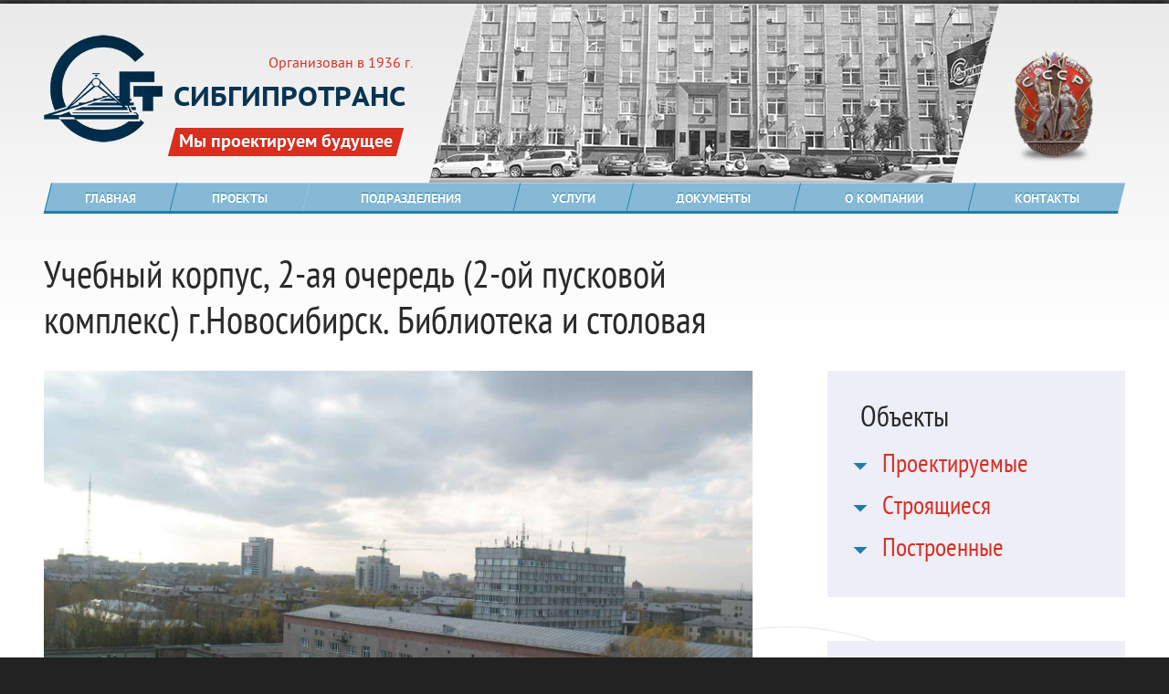

--- FILE ---
content_type: text/html; charset=utf-8
request_url: http://xn--80abgsc5afhjbdkj.xn--p1ai/projects/proektiruemye/uchebnyjj-korpus%2C-2-aya-ochered-%282-ojj-puskovojj-kompleks%29-g_novosibirsk_-biblioteka-i-stolovaya.html
body_size: 26130
content:
<!DOCTYPE html>
    <!--[if IE 7 ]>                <html lang="ru" class="no-index ie ie7 lt-ie9 lt-ie8"> <![endif]-->
    <!--[if IE 8 ]>                <html lang="ru" class="no-index ie ie8 lt-ie9">        <![endif]-->
    <!--[if IE 9 ]>                <html lang="ru" class="no-index ie ie9">               <![endif]-->
    <!--[if (gt IE 9)|!(IE)]><!--><html class="no-ie no-js no-index" lang="ru"><!--<![endif]-->
<head>
    <meta http-equiv="Content-Type" content="text/html; charset=utf-8" />
    <meta name="description" content="" />
<meta name="keywords" content="" />
    <title>
                    Проекты - ОАО Сибгипротранс            </title>
    <link href='/projectname-icon.png' rel='shortcut icon' />
    <link href='/projectname-icon-apple.png' rel='apple-touch-icon' />

    <meta content='no' name='format-detection' />
    <meta content='index, follow' name='robots' />
    <meta content='width=device-width, initial-scale=1.0' name='viewport' />
    <script type="text/javascript" src="/js/lib/jquery-1.9.1.min.js"></script>
<script type="text/javascript" src="/js/lib/jquery.browser.js"></script>
<script type="text/javascript" src="/js/jquery/fotorama-3.0.8/fotorama.js"></script>
    <script>(function(H){H.className=H.className.replace(/\bno-js\b/,'js')})(document.documentElement)</script>
    <link href='/css/main.css' rel='stylesheet' type='text/css' />
	<link href='/css/26jan2015.css' rel='stylesheet' type='text/css' />
            <link href='/css/inner.css' rel='stylesheet' type='text/css' />
        <link href='/js/jquery/fotorama-3.0.8/fotorama.css' rel='stylesheet' type='text/css' />
    <!--[if lt IE 9 ]>
    <script src='/js/lib/html5.js' type='text/javascript'></script>
    <meta content='no' http-equiv='imagetoolbar'>
  <![endif]-->
</head>
<body>
        <div class='gl-wr'>
        <header class='gl-he'>
                            <div class='gl-he-title'>
    <a class='gl-he-logo' href="http://sibgiprotrans.ru" title="ОАО Сибгипротранс">
        <img alt="ОАО Сибгипротранс" src="http://sibgiprotrans.ru/sibgiprotrans-logo.png">
    </a>
    <time>Организован в 1936 г.</time>
            <strong>
            СИБГИПРОТРАНС
            </strong>
        <span>
        <b>Мы проектируем будущее</b>
    </span>
</div>                        <div class="gl-he-about">
                <span class="gl-he-photo"></span>
                <style>
                    .gl-he-photo {
                      background: url("/images/bg-header/bg-header-05.jpg") no-repeat top center; }
                </style>
            </div>
            <ul class="gl-he-wins"><li>
                <a title="Награды и сертификаты" href="/documents/licenzii-i-svidetelstva.html"></a>
            </li></ul>
        </header>
                    <nav role="menu" class="pr-me" id="menu">
                <ul class="js-slide-menu"><li ><div>
                        <a href="/"><span>ГЛАВНАЯ</span></a>
                                </div></li><li class="selected"><div>
                        <a href="/projects.html"><span>ПРОЕКТЫ</span></a>
                                            <div class="pr-me-submenu">
                    <ul>
            <li><a href="/projects/proektiruemye.html"><span>ПРОЕКТИРУЕМЫЕ</span></a></li><li><a href="/projects/stroyashhiesya.html"><span>СТРОЯЩИЕСЯ</span></a></li><li><a href="/projects/postroennye.html"><span>ПОСТРОЕННЫЕ</span></a></li></ul>
                    </div>
                    </div></li><li ><div>
                        <a href="/departaments.html"><span>ПОДРАЗДЕЛЕНИЯ</span></a>
                                            <div class="pr-me-submenu">
                    <ul>
            <li><a href="/departaments/rukovodstvo-instituta.html"><span>РУКОВОДСТВО ИНСТИТУТА</span></a></li><li><a href="/departaments/sluzhba-glavnogo-inzhenera.html"><span>СЛУЖБА ГЛАВНОГО ИНЖЕНЕРА</span></a></li><li><a href="/departaments/otdel-razvitiya-i-torgov.html"><span>ОТДЕЛ РАЗВИТИЯ И ТОРГОВ</span></a></li><li><a href="/departaments/kompleksnyjj-otdel-inzhenerno-geologicheskikh-izyskanijj.html"><span>КОМПЛЕКСНЫЙ ОТДЕЛ ИНЖЕНЕРНО-ГЕОЛОГИЧЕСКИХ ИЗЫСКАНИЙ</span></a></li><li><a href="/departaments/otdel-kompleksnogo-proektirovaniya-promyshlennykh-i-grazhdanskikh-sooruzhenijj.html"><span>ОТДЕЛ КОМПЛЕКСНОГО ПРОЕКТИРОВАНИЯ ПРОМЫШЛЕННЫХ И ГРАЖДАНСКИХ СООРУЖЕНИЙ</span></a></li><li><a href="/departaments.html"><span>ВСЕ ПОДРАЗДЕЛЕНИЯ</span></a></li></ul>
                    </div>
                    </div></li><li ><div>
                        <a href="/services.html"><span>УСЛУГИ</span></a>
                                </div></li><li ><div>
                        <a href="/documents.html"><span>ДОКУМЕНТЫ</span></a>
                                            <div class="pr-me-submenu">
                    <ul>
            <li><a href="/documents/licenzii-i-svidetelstva.html"><span>ЛИЦЕНЗИИ И СВИДЕТЕЛЬСТВА</span></a></li><li><a href="/documents/nagrady-i-diplomy.html"><span>НАГРАДЫ И ДИПЛОМЫ</span></a></li><li><a href="/documents/sertifikaty-1.html"><span>СЕРТИФИКАТЫ</span></a></li><li><a href="/documents/akcioneram.html"><span>АКЦИОНЕРАМ</span></a></li><li><a href="/documents/otzyvy-o-nas.html"><span>ОТЗЫВЫ О НАС</span></a></li></ul>
                    </div>
                    </div></li><li ><div>
                        <a href="/about.html"><span>О КОМПАНИИ</span></a>
                                </div></li><li ><div>
                        <a href="/feedback.html"><span>КОНТАКТЫ</span></a>
                                </div></li></ul>
</nav>                        <div class="gl-co"><section role="main" class="ma-bl">
              
<header>
    <h1>Учебный корпус, 2-ая очередь (2-ой пусковой комплекс) г.Новосибирск. Библиотека и столовая</h1>
    <div class='to-column'>
        <div class="__emulate-gl-wr">
            <div class="column-section">
                    <h3><span>Объекты</span></h3>
  <nav>
    <ul class='categories'>
                                                  <li>
                            <a href="/projects/proektiruemye.html" title="Проектируемые">Проектируемые</a>
                                                        <span class='switcher'></span>
          <ul class='jTarget'>
                          <li>
                  <a href="/projects/proektiruemye/vysokoskorostnaya-magistral-moskva-rostov-na-donu-adler.html" title="Высокоскоростная магистраль Москва-Ростов-На-Дону-Адлер">Высокоскоростная магистраль Москва-Ростов-На-Дону-Адлер</a>
                  </li>
                                                        <li>
                  <a href="/projects/proektiruemye/uchebnyjj-korpus%2C-2-aya-ochered-%282-ojj-puskovojj-kompleks%29-g_novosibirsk_-biblioteka-i-stolovaya.html" title="Учебный корпус, 2-ая очередь (2-ой пусковой комплекс) г.Новосибирск. Библиотека и столовая">Учебный корпус, 2-ая очередь (2-ой пусковой комплекс) г.Новосибирск. Библиотека и столовая</a>
                  </li>
                                                        <li>
                  <a href="/projects/proektiruemye/rekonstrukciya-tonnelya-na-106---107-km-uchastka-artyshta---tomusinskaya-zapadno---sibirskojj-zheleznojj-dorogi.html" title="Реконструкция тоннеля на 106 - 107 км участка Артышта - Томусинская Западно - Сибирской железной дороги">Реконструкция тоннеля на 106 - 107 км участка Артышта - Томусинская Западно - Сибирской железной дороги</a>
                  </li>
                                                        <li>
                  <a href="/projects/proektiruemye/rekonstrukciya-viaduka-na-1411-km-nechetnogo-puti-uchastka-agryz-druzhinino-gorkovskojj-zh_d_.html" title="Реконструкция виадука на 1411 км нечетного пути участка Агрыз-Дружинино Горьковской ж.д.">Реконструкция виадука на 1411 км нечетного пути участка Агрыз-Дружинино Горьковской ж.д.</a>
                  </li>
                                                        <li>
                  <a href="/projects/proektiruemye/stroitelstvo-novogo-tonnelya-1-s-konservaciejj-sushhestvuyushhego-tonnelya-na-1408-km-nechetnogo-puti-uchastka-agryz-druzhinino-gorkovskojj-zh_d_.html" title="Строительство нового тоннеля №1 с консервацией существующего тоннеля на 1408 км нечетного пути участка Агрыз-Дружинино Горьковской ж.д.">Строительство нового тоннеля №1 с консервацией существующего тоннеля на 1408 км нечетного пути участка Агрыз-Дружинино Горьковской ж.д.</a>
                  </li>
                                                    </ul>
            </li>
                                                          <li>
                            <a href="/projects/stroyashhiesya.html" title="Строящиеся">Строящиеся</a>
                                                        <span class='switcher'></span>
          <ul class='jTarget'>
                          <li>
                  <a href="/projects/stroyashhiesya/obekty-zheleznodorozhnojj-infrastruktury-ugolnykh-predpriyatijj-kuzbassa_.html" title="Объекты железнодорожной инфраструктуры угольных предприятий Кузбасса.">Объекты железнодорожной инфраструктуры угольных предприятий Кузбасса.</a>
                  </li>
                                                        <li>
                  <a href="/projects/stroyashhiesya/obekty-lokomotivnogo-i-vagonnogo-khozyajjstva-na-st_-rostov-glavnyjj.html" title="Объекты локомотивного и вагонного хозяйства на ст. Ростов-главный">Объекты локомотивного и вагонного хозяйства на ст. Ростов-главный</a>
                  </li>
                                                    </ul>
            </li>
                                                          <li>
                            <a href="/projects/postroennye.html" title="Построенные">Построенные</a>
                                                        <span class='switcher'></span>
          <ul class='jTarget'>
                          <li>
                  <a href="/projects/postroennye/sovmeshhennaya-%28zheleznaya-i-avtomobilnaya%29-doroga-adler-alpika-servis_.html" title="Совмещенная (железная и автомобильная) дорога Адлер-Альпика-Сервис.">Совмещенная (железная и автомобильная) дорога Адлер-Альпика-Сервис.</a>
                  </li>
                                                        <li>
                  <a href="/projects/postroennye/avtodorozhnaya-ehstakada-po-ul_-kirova-v-g_-novosibirske.html" title="Автодорожная эстакада по ул. Кирова в г. Новосибирске">Автодорожная эстакада по ул. Кирова в г. Новосибирске</a>
                  </li>
                                                        <li>
                  <a href="/projects/postroennye/transportnaya-razvyazka.html" title="Транспортная развязка">Транспортная развязка</a>
                  </li>
                                                        <li>
                  <a href="/projects/postroennye/detskaya-zheleznaya-doroga-v-novosibirske.html" title="Детская железная дорога в Новосибирске">Детская железная дорога в Новосибирске</a>
                  </li>
                                                        <li>
                  <a href="/projects/postroennye/puteprovod-na-pk-29-rekonstrukcii-uchastka-km-202-km-212-avtomobilnojj-dorogi-m52-chujjskijj-trakt-v-altajjskom-krae.html" title="Путепровод на ПК 29 реконструкции участка км 202-км 212 автомобильной дороги М52 Чуйский тракт в Алтайском крае">Путепровод на ПК 29 реконструкции участка км 202-км 212 автомобильной дороги М52 Чуйский тракт в Алтайском крае</a>
                  </li>
                                        </ul>
            </li>
                                    </ul>
  </nav>
            </div>
                            <div class="column-section">
                    <p>Объект планируется построить в Ленинском районе г.Новосибирска на территории Новосибирского Государственного Технического Университета.
Проект прошел экспертизу и завершен. На стадии ожидания финансирования для строительства.</p>
                </div>
                    </div>
    </div>
            <div class='media'>
                <img alt='Учебный корпус, 2-ая очередь (2-ой пусковой комплекс) г.Новосибирск. Библиотека и столовая' src='/uploads/portfolio/product_type/photos/ed6cf96ae756d4b7eab274905c90dbea3108687a.jpg' />
        </div>
    </header>
    <div class='uc'>                                                                        <p>Общий вид места строительства (территория НГТУ).</p>
                                                                                                            <p>Работы выполняются в две стадии: проектная документация, рабочая документация.</p>
                                                                                                            <p>Состав проектных работ: библиотека на 3,5 млн. томов; столовая на 200 посадочных мест; надземные пешеходные переходы между учебными корпусами и библиотекой.</p>
                                                                    </div><nav class="page-nav">
    <ul><li><a title='Перейти в раздел "Проектируемые"' href="/projects/proektiruemye.html" class="larr">
          <span>Перейти в раздел "Проектируемые"</span>
        </a></li></ul>
</nav>            </section>
                                                </div>
                      <nav class="brcr"><ul><li><a href="/" title="Главная">Главная</a></li><li><a href="/projects.html" title="Проекты">Проекты</a></li><li><a href="/projects/proektiruemye.html" title="Проектируемые">Проектируемые</a></li><li><span>Учебный корпус, 2-ая очередь (2-ой пусковой комплекс) г.Новосибирск. Библиотека и столовая</span></li></ul></nav>
                <div class="bg-fade"></div>
    </div>
    <footer class="gl-fo">
    <div class="gl-fo-inner">
      <div>
	<span class="logo-footer"></span>
	<span>
	  &copy;
	  <a title="СИБГИПРОТРАНС" href="http://sibgiprotrans.ru">СИБГИПРОТРАНС</a>
	  , 2025&nbsp;г.
	</span>
	            <span>Мы проектируем будущее</span>
	    </div><div>
                    <span>630099, Россия, г.Новосибирск</span>
                            <span>Вокзальная магистраль, 15</span>
              </div><div>
	  <a class="btn-1x btn-color__blue" target='_blank' href="https://biz.mail.ru/login/sibgiprotrans.ru" title="корпоративная почта"><span>Корпоративная почта</span></a>
      </div><div>
        <dl class="author">
          <dt>
            <a title="Веб-студия Идея" href="http://idea-company.ru/">Сайт разработан</a>
          </dt>
          <dd>в Веб-студии Идея, Новосибирск</dd>
        </dl>
      </div>
    </div>
  </footer>
    <div class="bg-gradient"></div>
            <script type='text/javascript'>
    $(document).ready(function() {
        if ($('section.ma-bl').find('.attention__good').length > 0)
        {
            $(window).scrollTop($('.attention__good:first').offset().top);
        }
        else
        {
            if ($('section.ma-bl').find('.attention__bad').length > 0)
            {
                $(window).scrollTop($('.attention__bad:first').offset().top);
            }
            else
            {
                //$(window).scrollTop($('#menu').offset().top);
            }
        }
        if ($('.to-column').length > 0)
        {
            //var height = $('.ma-bl').css('min-height');
            $(window).resize(function(){
                $('.to-column').removeClass('to-column__fixed');
                //$('.ma-bl').css('min-height', height);
                rigthCol();
            }); 
            var fl = false;
            $(window).scroll(function(){
                rigthCol();
                if(fl == false)
                {
                    rigthCol();
                    fl = true;
                }
            });
            var top = $('.to-column').offset().top;
            var to_height = top - 24 + $('.__emulate-gl-wr').height();
        }
                    
        function rigthCol()
        {
            if ($(window).width() >= 870)
            { 
                if ($('.to-column').height() <= $(window).height())
                {
                    if ((top - 24) <= $(window).scrollTop())
                    {
                        //alert($('.brcr').offset().top);
                        if (($('.to-column').offset().top + $('.__emulate-gl-wr').height()) >= ($('.brcr').offset().top - 24))
                        {
                            if ($(window).scrollTop() >= $('.__emulate-gl-wr').offset().top - 24)
                            {
                                $('.to-column').removeClass('to-column__fixed');
                                $('.to-column').offset({top:($('.brcr').offset().top - 24 - $('.__emulate-gl-wr').height()), left:$('.to-column').offset().left});
                            }
                            else
                            {
                                $('.to-column').addClass('to-column__fixed');
                                $('.to-column').css('top', '24px');


                                //$('.to-column').offset({top:0, left:$('.to-column').offset().left});
                            }
                        }
                        else
                        {
                            if (($('.to-column').offset().top + $('.to-column').height() + 24) < $('.brcr').offset().top)
                            {
                                $('.to-column').addClass('to-column__fixed');
                                $('.to-column').css('top', '24px');

                            }
                        }

                        //$('.ma-bl').css('min-height', ($('.to-column').height()*1 + 74) + 'px');
                    }
                    else
                    {
                        $('.to-column').removeClass('to-column__fixed');
                        $('.to-column').css('top', 0);
                        $('.to-column:first').find('.column-section').show();
                        //$('.ma-bl').css('min-height', height);
                    }

                }
                else
                {
                    if ($('.to-column:first').find('.column-section').length > 1)
                    {
                        if (to_height <= $(window).scrollTop() && $('.to-column:first').find('.column-section:first').height() <= $(window).height())
                        {
                            for (var i = 1; i < $('.to-column:first').find('.column-section').length; i++)
                            {
                                $('.to-column:first').find('.column-section').eq(i).hide();
                            }
                        }
                        else
                        {
                            $('.to-column').removeClass('to-column__fixed');
                            $('.to-column').css('top', 0);
                            $('.to-column:first').find('.column-section').show();
                        }
                    }
                    else
                    {
                        $('.to-column').removeClass('to-column__fixed');
                        $('.to-column').css('top', 0);
                        $('.to-column:first').find('.column-section').show();
                    }
                }
            }
        }
        if ($('.to-column').length > 0)
            {rigthCol();}
            
       var sw_d = new Array();
            var deg = 90;
            $('.jTarget').hide();
            $('.switcher').click(function(){
                for (var t = 0; t < $('.jTarget').length; t++)
                {
                    if ($('.jTarget').eq(t).parent().index() != $(this).parent().index() && $('.jTarget').eq(t).css('display') == 'block')
                    {
                        $('.jTarget').eq(t).slideUp(600);
                        if(sw_d[t])
                        {
                            AnimateRotate($('.switcher').eq(t), sw_d[t], sw_d[t] + deg);
                            sw_d[t] += deg;
                        }
                        else
                        {
                            AnimateRotate($('.switcher').eq(t), 0, deg);
                            sw_d[t] = deg;
                        }
                    }
                }
                
                
                if(sw_d[$('.switcher').index($(this))])
                {
                    if ($('.jTarget').eq($('.switcher').index($(this))).css('display') == 'block')
                    {
                        AnimateRotate($(this), sw_d[$('.switcher').index($(this))], sw_d[$('.switcher').index($(this))] + deg);
                        sw_d[$('.switcher').index($(this))] += deg;
                    }
                    else
                    {
                        AnimateRotate($(this), sw_d[$('.switcher').index($(this))], sw_d[$('.switcher').index($(this))] - deg);
                        sw_d[$('.switcher').index($(this))] += -deg;
                    }
                }
                else
                {
                    if ($('.jTarget').eq($('.switcher').index($(this))).css('display') == 'block')
                    {
                        AnimateRotate($(this), 0, deg);
                        sw_d[$('.switcher').index($(this))] = deg;
                    }
                    else
                    {
                        AnimateRotate($(this), 0, -deg);
                        sw_d[$('.switcher').index($(this))] = -deg;
                    }
                    
                }
                $(this).parent().find('.jTarget').slideToggle(600);
            });
        function AnimateRotate(elem, sw_d, d){

            $({deg: sw_d}).animate({deg: d}, {
                duration: 600,
                step: function(now){
                    elem.css({
                         transform: "rotate(" + now + "deg)"
                    });
                    if ($('.to-column').length > 0)
                    {
                        //top = $('.to-column').offset().top;
                        to_height = top - 24 + $('.__emulate-gl-wr').height();
                        rigthCol();
                    }
                    
                }
            });
            if ($('.to-column').length > 0)
            {
                //top = $('.to-column').offset().top;
                to_height = top - 24 + $('.__emulate-gl-wr').height();
                rigthCol();
            }
        }
    });
</script>        
<script type='text/javascript'>
  //<![CDATA[
    $(document).ready(function() {
    
    $(".pr-me-submenu").css("display", "none");
    
    $('.js-slide-menu>li').hover(function() {
            $(this).find('.pr-me-submenu').stop(true,true).slideDown("fast");
    }, function() {
        $(this).find('.pr-me-submenu').stop(true,false).hide();
    });
        
    
    
    });
  //]]>
</script>

<!-- / detect ie10 for special css -->
<script type='text/javascript'>
  //<![CDATA[
    $(document).ready(function() {
    	if ($.browser.msie && $.browser.version == 10) {
    		$("html").addClass("ie10").addClass("ie").removeClass("noie");
    	}
    });
  //]]>
</script>

</body>
</html>


--- FILE ---
content_type: text/css
request_url: http://xn--80abgsc5afhjbdkj.xn--p1ai/css/main.css
body_size: 55694
content:
.faq-item strong>small,.ho-me>li,.gl-fo-inner>div,.btn-sx,.btn-1x,.btn-2x,.btn-sx span,.btn-1x span,.btn-2x span,.btn-sx i,.btn-1x i,.btn-2x i{display:inline-block}.lt-ie8 .faq-item strong>small,.faq-item .lt-ie8 strong>small,.lt-ie8 .ho-me>li,.lt-ie8 .gl-fo-inner>div,.lt-ie8 .btn-sx,.lt-ie8 .btn-1x,.lt-ie8 .btn-2x,.lt-ie8 .btn-sx span,.btn-sx .lt-ie8 span,.lt-ie8 .btn-1x span,.btn-1x .lt-ie8 span,.lt-ie8 .btn-2x span,.btn-2x .lt-ie8 span,.lt-ie8 .btn-sx i,.btn-sx .lt-ie8 i,.lt-ie8 .btn-1x i,.btn-1x .lt-ie8 i,.lt-ie8 .btn-2x i,.btn-2x .lt-ie8 i{zoom:1;display:inline}body{font-family:'PTSansRegular';font-weight:normal;font-style:normal}.gl-he-title span b,.pr-me>ul>li>div>a>span{font-family:'PTSansBold';font-weight:normal;font-style:normal}.staff--role{font-family:'PTSansItalic';font-weight:normal;font-style:normal}h2,h3,.attach-item strong>span,.tuv strong>span,.video-item strong>span,.service-item strong>span,.partner-item strong>span,.photo-item strong>span,.project-item strong>span,.departament-item strong>span,.doc-item strong>span,.faq-item strong>span,.staff-item strong>span,.news-item strong>span,.press-item strong>span,.faq-item strong>span:before,.faq-item p:before,.chief-welcome small,.top-projects-content>strong>span{font-family:'PTSansNarrowRegular';font-weight:normal;font-style:normal}.gl-fo span,.gl-fo a,.gl-fo dl,.btn-sx span,.btn-1x span,.btn-2x span{font-family:'PTSansCaptionRegular';font-weight:normal;font-style:normal}.ma-info>p>span,.gl-he-title h1,.gl-he-title strong{font-family:'PTSansCaptionBold';font-weight:normal;font-style:normal}.ma-info>p>strong{font-family:'Arial';font-weight:bold;font-style:normal}.ma-info,.ma-info>p>span,.gl-he-title span,.gl-he-about,.ho-me>li>a>span{-moz-transform:skew(-15deg, 0deg);-webkit-transform:skew(-15deg, 0deg);-o-transform:skew(-15deg, 0deg);-ms-transform:skew(-15deg, 0deg);transform:skew(-15deg, 0deg)}.ma-info>*,.ma-info>p>span>*,.gl-he-title span>*,.gl-he-about>*,.ho-me>li>a>span>*{-moz-transform:skew(15deg, 0deg);-webkit-transform:skew(15deg, 0deg);-o-transform:skew(15deg, 0deg);-ms-transform:skew(15deg, 0deg);transform:skew(15deg, 0deg)}html,body,header,footer,section,aside,article,figure,figcaption,nav,ul,li,dl,dt,dd,p,a,span,h1,h2,h3,h4,h5,h6,form,fieldset,button,input,select,textarea{margin:0;padding:0}header,footer,section,aside,article,figure,figcaption,nav,form,fieldset{display:block}h1,h2,h3,h4,h5,h6,strong{font-weight:normal;font-style:normal}ul,li{list-style:none}img,iframe{border:0}img{max-width:100%;vertical-align:top;line-height:1}a:hover,a:focus,a:active{text-decoration:none}a:focus{outline:1px dotted #da2e1f}.lt-ie8 a span{cursor:pointer}::selection{background:#da2e1f;color:#fff;text-shadow:none}::-moz-selection{background:#22f;color:#fff;text-shadow:none}textarea{resize:vertical}input,select,textarea{font-family:inherit;font-size:100%;line-height:normal}button::-moz-focus-inner,input::-moz-focus-inner{border:0;padding:0}@font-face{font-family:'PTSansRegular';src:url("/fonts/PT-Sans-fontfacekit/PTS55F-webfont.eot");src:url("/fonts/PT-Sans-fontfacekit/PTS55F-webfont.eot?#iefix") format("embedded-opentype"),url("/fonts/PT-Sans-fontfacekit/PTS55F-webfont.woff") format("woff"),url("/fonts/PT-Sans-fontfacekit/PTS55F-webfont.ttf") format("truetype"),url("/fonts/PT-Sans-fontfacekit/PTS55F-webfont.svg#PTSansRegular") format("svg");font-weight:normal;font-style:normal}@font-face{font-family:'PTSansBold';src:url("/fonts/PT-Sans-fontfacekit/PTS75F-webfont.eot");src:url("/fonts/PT-Sans-fontfacekit/PTS75F-webfont.eot?#iefix") format("embedded-opentype"),url("/fonts/PT-Sans-fontfacekit/PTS75F-webfont.woff") format("woff"),url("/fonts/PT-Sans-fontfacekit/PTS75F-webfont.ttf") format("truetype"),url("/fonts/PT-Sans-fontfacekit/PTS75F-webfont.svg#PTSansBold") format("svg");font-weight:normal;font-style:normal}@font-face{font-family:'PTSansItalic';src:url("/fonts/PT-Sans-fontfacekit/PTS56F-webfont.eot");src:url("/fonts/PT-Sans-fontfacekit/PTS56F-webfont.eot?#iefix") format("embedded-opentype"),url("/fonts/PT-Sans-fontfacekit/PTS56F-webfont.woff") format("woff"),url("/fonts/PT-Sans-fontfacekit/PTS56F-webfont.ttf") format("truetype"),url("/fonts/PT-Sans-fontfacekit/PTS56F-webfont.svg#PTSansItalic") format("svg");font-weight:normal;font-style:normal}@font-face{font-family:'PTSansBoldItalic';src:url("/fonts/PT-Sans-fontfacekit/PTS76F-webfont.eot");src:url("/fonts/PT-Sans-fontfacekit/PTS76F-webfont.eot?#iefix") format("embedded-opentype"),url("/fonts/PT-Sans-fontfacekit/PTS76F-webfont.woff") format("woff"),url("/fonts/PT-Sans-fontfacekit/PTS76F-webfont.ttf") format("truetype"),url("/fonts/PT-Sans-fontfacekit/PTS76F-webfont.svg#PTSansBoldItalic") format("svg");font-weight:normal;font-style:normal}@font-face{font-family:'PTSansNarrowRegular';src:url("/fonts/PT-Sans-fontfacekit/PTN57F-webfont.eot");src:url("/fonts/PT-Sans-fontfacekit/PTN57F-webfont.eot?#iefix") format("embedded-opentype"),url("/fonts/PT-Sans-fontfacekit/PTN57F-webfont.woff") format("woff"),url("/fonts/PT-Sans-fontfacekit/PTN57F-webfont.ttf") format("truetype"),url("/fonts/PT-Sans-fontfacekit/PTN57F-webfont.svg#PTSansNarrowRegular") format("svg");font-weight:normal;font-style:normal}@font-face{font-family:'PTSansNarrowBold';src:url("/fonts/PT-Sans-fontfacekit/PTN77F-webfont.eot");src:url("/fonts/PT-Sans-fontfacekit/PTN77F-webfont.eot?#iefix") format("embedded-opentype"),url("/fonts/PT-Sans-fontfacekit/PTN77F-webfont.woff") format("woff"),url("/fonts/PT-Sans-fontfacekit/PTN77F-webfont.ttf") format("truetype"),url("/fonts/PT-Sans-fontfacekit/PTN77F-webfont.svg#PTSansNarrowBold") format("svg");font-weight:normal;font-style:normal}@font-face{font-family:'PTSansCaptionRegular';src:url("/fonts/PT-Sans-fontfacekit/PTC55F-webfont.eot");src:url("/fonts/PT-Sans-fontfacekit/PTC55F-webfont.eot?#iefix") format("embedded-opentype"),url("/fonts/PT-Sans-fontfacekit/PTC55F-webfont.woff") format("woff"),url("/fonts/PT-Sans-fontfacekit/PTC55F-webfont.ttf") format("truetype"),url("/fonts/PT-Sans-fontfacekit/PTC55F-webfont.svg#PTSansCaptionRegular") format("svg");font-weight:normal;font-style:normal}@font-face{font-family:'PTSansCaptionBold';src:url("/fonts/PT-Sans-fontfacekit/PTC75F-webfont.eot");src:url("/fonts/PT-Sans-fontfacekit/PTC75F-webfont.eot?#iefix") format("embedded-opentype"),url("/fonts/PT-Sans-fontfacekit/PTC75F-webfont.woff") format("woff"),url("/fonts/PT-Sans-fontfacekit/PTC75F-webfont.ttf") format("truetype"),url("/fonts/PT-Sans-fontfacekit/PTC75F-webfont.svg#PTSansCaptionBold") format("svg");font-weight:normal;font-style:normal}html{overflow-x:hidden;overflow-y:scroll;background:#222 url("/images/pattern.png") repeat top center}.fs body{overflow:visible}.fs .gl-he,.fs .pr-me,.fs .gl-si__partners,.fs .bg-fade,.fs .gl-fo,.fs .bg-gradient,.fs .gl-si__1,.fs .brcr,.fs .ma-bl>*:not(.projects-map){display:none}.fs .gl-co,.fs .ma-bl,.fs .projects-map{margin-bottom:0}.fs .gl-wr{overflow:visible}body{position:relative;overflow:hidden;min-height:100%;height:auto;background:#222 url("/images/pattern.png") repeat top center;padding-top:4px}@media screen and (max-width: 767px){html{overflow:auto}}.gl-wr{position:relative;overflow:hidden;background:#fff;-webkit-box-shadow:0px 0px 12px #000;-moz-box-shadow:0px 0px 12px #000;box-shadow:0px 0px 12px #000;color:#2a2a2a;z-index:2}.gl-wr,.no-ie .to-column__fixed .__emulate-gl-wr{margin:0 auto;min-width:540px;max-width:1400px;-ms-box-sizing:border-box;-webkit-box-sizing:border-box;-moz-box-sizing:border-box;box-sizing:border-box}.gl-he{height:196px;position:relative;z-index:4}.pr-me{display:table;width:100%;margin:0 auto 48px;-moz-transform:skew(-14deg, 0deg);-webkit-transform:skew(-14deg, 0deg);-o-transform:skew(-14deg, 0deg);-ms-transform:skew(-14deg, 0deg);transform:skew(-14deg, 0deg);-ms-box-sizing:border-box;-webkit-box-sizing:border-box;-moz-box-sizing:border-box;box-sizing:border-box;padding:0 4px;z-index:4;position:relative}.gl-co{background-image:url("/images/bg-big-stroke-logo.png");background-repeat:no-repeat;background-position:bottom right;z-index:3}.gl-co{position:relative;width:100%;-ms-box-sizing:border-box;-webkit-box-sizing:border-box;-moz-box-sizing:border-box;box-sizing:border-box;display:inline-block;vertical-align:top}.gl-fo{position:relative;z-index:3}.gl-fo-inner{max-width:1400px;margin-right:auto;margin-left:auto;position:relative;padding-top:12px;padding-bottom:12px;-ms-box-sizing:border-box;-webkit-box-sizing:border-box;-moz-box-sizing:border-box;box-sizing:border-box}.projects-map{position:relative;border-top:3px solid #279fd2;border-bottom:3px solid #279fd2;margin-bottom:72px;z-index:2}.projects-map [class*='btn']{z-index:3}.projects-map [data-place*='top']{margin-top:-3px}.projects-map [data-place*='bottom']{margin-bottom:-3px}.index .projects-map{padding-top:27%}.index .projects-map .card-project{position:absolute;top:0;left:0;z-index:10;background-color:#fff;height:100%;width:100%;overflow:hidden}.index .projects-map .card-project .media{float:left;width:48.5%;margin-right:3%}.index .projects-map .card-project figcaption{padding:3% 3% 3% 0;position:relative;overflow:hidden}.index .projects-map .card-project figcaption strong{line-height:32px;max-height:64px;overflow:hidden;margin-bottom:12px}.index .projects-map .card-project figcaption strong>span{font-size:32px;line-height:32px;color:#da2e1f}.index .projects-map .card-project figcaption p{font-size:14px;line-height:20px;max-height:60px;overflow:hidden}.index .box{margin-bottom:48px}@media screen and (max-width: 895px){.index .projects-map{padding-top:54%}}@media screen and (min-width: 896px) and (max-width: 1151px){.index .projects-map{padding-top:40.5%}}@media screen and (max-width: 895px){.gl-si__1 .box{width:48.5%;display:inline-block;vertical-align:top}.gl-si__1 .box:nth-child(2n-1){margin-right:3%}}.gl-si__partners{position:relative;z-index:3}.ma-bl{min-height:640px}.gl-si__partners,.ma-bl{margin-bottom:48px}.lt-ie9 .gl-wr{padding-right:48px;padding-left:48px}.lt-ie9 .gl-fo-inner{padding-right:48px;padding-left:48px}@media screen and (min-width: 1152px){.gl-wr,.to-column__fixed .__emulate-gl-wr{padding-right:48px;padding-left:48px}.gl-fo-inner{padding-right:48px;padding-left:48px}}@media screen and (min-width: 912px) and (max-width: 1151px){.gl-wr,.to-column__fixed .__emulate-gl-wr{padding-right:24px;padding-left:24px}.gl-fo-inner{padding-right:24px;padding-left:24px}}@media screen and (min-width: 540px) and (max-width: 911px){.gl-wr,.to-column__fixed .__emulate-gl-wr{padding-right:12px;padding-left:12px}.gl-fo-inner{padding-right:12px;padding-left:12px}}@media screen and (max-width: 539px){.gl-wr,.to-column__fixed .__emulate-gl-wr{padding-right:4px;padding-left:4px}.gl-fo-inner{padding-right:4px;padding-left:4px}}.lt-ie9.index .lico-debug{Schema:3;Gap-Width:3%;Container-Name:".gl-wr > .gl-co";Container-Unit:12;MainColumn-Name:".ma-bl";MainColumn-Unit:6;MainColumnBefore-Unit:0;MainColumnAfter-Unit:0;FirstColumn-Name:".gl-si__1";FirstColumn-Unit:3;FirstColumnBefore-Unit:0;FirstColumnAfter-Unit:0;SecondColumn-Name:".gl-si__2";SecondColumn-Unit:3;SecondColumnBefore-Unit:0;SecondColumnAfter-Unit:0;Unit-Width:5.58333%;MainColumn-Width:48.5%;MainColumnBefore-Width:0;MainColumnAfter-Width:0;FirstColumn-Width:22.75%;FirstColumnBefore-Width:0;FirstColumnAfter-Width:0;SecondColumn-Width:22.75%;SecondColumnBefore-Width:0;SecondColumnAfter-Width:0;Container-Width:100%}.lt-ie9.index .gl-wr>.gl-co{padding-left:25.75%;padding-right:25.75%}.lt-ie9.index .ma-bl{width:100%;float:left}.lt-ie9.index .gl-si__1{float:left;position:relative;width:46.90722%;margin-left:-53.09278%;left:-100%}.lt-ie9.index .gl-si__2{float:right;position:relative;width:46.90722%;margin-right:-53.09278%;left:0}@media screen and (min-width: 1152px){.index .lico-debug{Schema:3;Gap-Width:3%;Container-Name:".gl-wr > .gl-co";Container-Unit:4;MainColumn-Name:".ma-bl";MainColumn-Unit:2;MainColumnBefore-Unit:0;MainColumnAfter-Unit:0;FirstColumn-Name:".gl-si__1";FirstColumn-Unit:1;FirstColumnBefore-Unit:0;FirstColumnAfter-Unit:0;SecondColumn-Name:".gl-si__2";SecondColumn-Unit:1;SecondColumnBefore-Unit:0;SecondColumnAfter-Unit:0;Unit-Width:22.75%;MainColumn-Width:48.5%;MainColumnBefore-Width:0;MainColumnAfter-Width:0;FirstColumn-Width:22.75%;FirstColumnBefore-Width:0;FirstColumnAfter-Width:0;SecondColumn-Width:22.75%;SecondColumnBefore-Width:0;SecondColumnAfter-Width:0;Container-Width:100%}.index .gl-wr>.gl-co{padding-left:25.75%;padding-right:25.75%}.index .ma-bl{width:100%;float:left}.index .gl-si__1{float:left;position:relative;width:46.90722%;margin-left:-53.09278%;left:-100%}.index .gl-si__2{float:right;position:relative;width:46.90722%;margin-right:-53.09278%;left:0}}@media screen and (min-width: 896px) and (max-width: 1151px){.index .lico-debug{Schema:7;Gap-Width:3%;Container-Name:".gl-wr > .gl-co";Container-Unit:9;MainColumn-Name:".ma-bl";MainColumn-Unit:6;MainColumnBefore-Unit:0;MainColumnAfter-Unit:0;FirstColumn-Name:".gl-si__1";FirstColumn-Unit:3;FirstColumnBefore-Unit:0;FirstColumnAfter-Unit:0;SecondColumn-Name:".gl-si__2";SecondColumn-Unit:9;SecondColumnBefore-Unit:0;SecondColumnAfter-Unit:0;Unit-Width:8.44444%;MainColumn-Width:65.66667%;MainColumnBefore-Width:0;MainColumnAfter-Width:0;FirstColumn-Width:31.33333%;FirstColumnBefore-Width:0;FirstColumnAfter-Width:0;SecondColumn-Width:100%;SecondColumnBefore-Width:0;SecondColumnAfter-Width:0;Container-Width:203%}.index .ma-bl{float:left;width:65.66667%;margin-left:0;margin-right:0}.index .gl-si__1{float:right;position:relative;width:31.33333%;margin-left:0;margin-right:0}.index .gl-si__2{float:left;position:relative;width:100%;margin-left:0;margin-right:0}}.bg-gradient{z-index:1;position:absolute;top:0;left:0;right:0;padding-top:100%;background:-moz-radial-gradient(50% 20% 45deg, circle closest-corner, rgba(255,255,255,0.75) 0%, rgba(255,255,255,0) 70%);background:-webkit-gradient(radial, 50% 20%, 0, 50% 20%, 70%, from(rgba(255,255,255,0.75)), to(rgba(255,255,255,0)));background:-webkit-radial-gradient(50% 20%, ellipse cover, rgba(255,255,255,0.75) 0%, rgba(255,255,255,0) 70%);background:-o-radial-gradient(50% 20%, ellipse cover, rgba(255,255,255,0.75) 0%, rgba(255,255,255,0) 70%);background:-ms-radial-gradient(50% 20%, ellipse cover, #BFFFFFFF 0%, #00FFFFFF 70%);background:radial-gradient(ellipse at 50% 20%, rgba(255,255,255,0.75) 0%, rgba(255,255,255,0) 70%)}.bg-fade{filter:progid:DXImageTransform.Microsoft.gradient(startColorstr='#FFEAEAEA', endColorstr='#FFFFFFFF', GradientType='0');background-image:-ms-linear-gradient(top, #eaeaea 0%, #fff 100%);background-image:-webkit-gradient(linear, left top, left bottom, color-stop(0%, #eaeaea), color-stop(100%, #fff));background-image:-webkit-linear-gradient(top, #eaeaea 0%, #fff 100%);background-image:-moz-linear-gradient(top, #eaeaea 0%, #fff 100%);background-image:-o-linear-gradient(top, #eaeaea 0%, #fff 100%);background-image:linear-gradient(top, #eaeaea 0%, #fff 100%);position:absolute;top:0;left:0;right:0;height:360px;z-index:1}h2,h3{margin:0 0 18px;font-size:32px;line-height:1.2}h2 a,h2 span,h3 a,h3 span{color:#2a2a2a}h2 a:link,h2 a:visited,h3 a:link,h3 a:visited{color:#2a2a2a;text-decoration:none}h2 a:hover,h2 a:focus,h2 a:active,h3 a:hover,h3 a:focus,h3 a:active{color:#444;text-decoration:none}.media{overflow:hidden;width:100%;margin-bottom:12px}.staff--role{color:#da2e1f;display:block;font-size:18px;line-height:18px;margin:0px 0 18px}.staff-item strong{line-height:32px}.staff-item strong>span{font-size:32px;line-height:32px}.staff-item p{font-size:14px;line-height:20px}.tuv strong,.video-item strong,.service-item strong,.partner-item strong,.photo-item strong,.project-item strong,.doc-item strong,.faq-item strong,.news-item strong,.press-item strong,.departament-item strong,.chief-welcome strong,.attach-list li strong{line-height:20px}.tuv strong>span,.video-item strong>span,.service-item strong>span,.partner-item strong>span,.photo-item strong>span,.project-item strong>span,.doc-item strong>span,.faq-item strong>span,.news-item strong>span,.press-item strong>span,.departament-item strong>span,.chief-welcome strong>span,.attach-list li strong>span{font-size:20px;line-height:20px}.tuv p,.video-item p,.service-item p,.partner-item p,.photo-item p,.project-item p,.doc-item p,.faq-item p,.news-item p,.press-item p,.departament-item p,.chief-welcome p,.attach-list li p{font-size:14px;line-height:20px}.tuv time,.video-item time,.service-item time,.partner-item time,.photo-item time,.project-item time,.doc-item time,.faq-item time,.news-item time,.press-item time,.departament-item time,.chief-welcome time,.attach-list li time{font-size:13px;line-height:13px;padding:4px 8px 2px}.attach-item figure,.tuv figure,.video-item figure,.service-item figure,.partner-item figure,.photo-item figure,.project-item figure,.departament-item figure,.doc-item figure,.faq-item figure,.staff-item figure,.news-item figure,.press-item figure{overflow:hidden}.attach-item figcaption,.tuv figcaption,.video-item figcaption,.service-item figcaption,.partner-item figcaption,.photo-item figcaption,.project-item figcaption,.departament-item figcaption,.doc-item figcaption,.faq-item figcaption,.staff-item figcaption,.news-item figcaption,.press-item figcaption{overflow:hidden}.attach-item dl,.tuv dl,.video-item dl,.service-item dl,.partner-item dl,.photo-item dl,.project-item dl,.departament-item dl,.doc-item dl,.faq-item dl,.staff-item dl,.news-item dl,.press-item dl{display:block;font-size:14px;line-height:22px;margin-top:12px;overflow:hidden}.attach-item dl>dt,.tuv dl>dt,.video-item dl>dt,.service-item dl>dt,.partner-item dl>dt,.photo-item dl>dt,.project-item dl>dt,.departament-item dl>dt,.doc-item dl>dt,.faq-item dl>dt,.staff-item dl>dt,.news-item dl>dt,.press-item dl>dt{float:left;clear:left;margin-right:0.3em;color:#1f7ea7}.attach-item dl>dd,.tuv dl>dd,.video-item dl>dd,.service-item dl>dd,.partner-item dl>dd,.photo-item dl>dd,.project-item dl>dd,.departament-item dl>dd,.doc-item dl>dd,.faq-item dl>dd,.staff-item dl>dd,.news-item dl>dd,.press-item dl>dd{float:left;color:#2a2a2a}.attach-item strong,.tuv strong,.video-item strong,.service-item strong,.partner-item strong,.photo-item strong,.project-item strong,.departament-item strong,.doc-item strong,.faq-item strong,.staff-item strong,.news-item strong,.press-item strong{display:block;margin-bottom:4px}.attach-item p,.tuv p,.video-item p,.service-item p,.partner-item p,.photo-item p,.project-item p,.departament-item p,.doc-item p,.faq-item p,.staff-item p,.news-item p,.press-item p{overflow:hidden;margin-bottom:4px}.attach-item time,.tuv time,.video-item time,.service-item time,.partner-item time,.photo-item time,.project-item time,.departament-item time,.doc-item time,.faq-item time,.staff-item time,.news-item time,.press-item time{display:inline-block;margin-right:3px;position:relative;vertical-align:top;white-space:nowrap;max-width:99%;-ms-box-sizing:border-box;-webkit-box-sizing:border-box;-moz-box-sizing:border-box;box-sizing:border-box;background:#da2e1f;color:#fff}.attach-item time>span,.tuv time>span,.video-item time>span,.service-item time>span,.partner-item time>span,.photo-item time>span,.project-item time>span,.departament-item time>span,.doc-item time>span,.faq-item time>span,.staff-item time>span,.news-item time>span,.press-item time>span{display:block}.attach-item>a,.tuv>a,.video-item>a,.service-item>a,.partner-item>a,.photo-item>a,.project-item>a,.departament-item>a,.doc-item>a,.faq-item>a,.staff-item>a,.news-item>a,.press-item>a{display:block}.attach-item>a.btn-1x,.attach-item a.btn-2x,.tuv>a.btn-1x,.tuv a.btn-2x,.video-item>a.btn-1x,.video-item a.btn-2x,.service-item>a.btn-1x,.service-item a.btn-2x,.partner-item>a.btn-1x,.partner-item a.btn-2x,.photo-item>a.btn-1x,.photo-item a.btn-2x,.project-item>a.btn-1x,.project-item a.btn-2x,.departament-item>a.btn-1x,.departament-item a.btn-2x,.doc-item>a.btn-1x,.doc-item a.btn-2x,.faq-item>a.btn-1x,.faq-item a.btn-2x,.staff-item>a.btn-1x,.staff-item a.btn-2x,.news-item>a.btn-1x,.news-item a.btn-2x,.press-item>a.btn-1x,.press-item a.btn-2x{display:inline-block}.attach-item>a:link,.attach-item>a:visited,.tuv>a:link,.tuv>a:visited,.video-item>a:link,.video-item>a:visited,.service-item>a:link,.service-item>a:visited,.partner-item>a:link,.partner-item>a:visited,.photo-item>a:link,.photo-item>a:visited,.project-item>a:link,.project-item>a:visited,.departament-item>a:link,.departament-item>a:visited,.doc-item>a:link,.doc-item>a:visited,.faq-item>a:link,.faq-item>a:visited,.staff-item>a:link,.staff-item>a:visited,.news-item>a:link,.news-item>a:visited,.press-item>a:link,.press-item>a:visited{text-decoration:none}.attach-item>a:link *,.attach-item>a:visited *,.tuv>a:link *,.tuv>a:visited *,.video-item>a:link *,.video-item>a:visited *,.service-item>a:link *,.service-item>a:visited *,.partner-item>a:link *,.partner-item>a:visited *,.photo-item>a:link *,.photo-item>a:visited *,.project-item>a:link *,.project-item>a:visited *,.departament-item>a:link *,.departament-item>a:visited *,.doc-item>a:link *,.doc-item>a:visited *,.faq-item>a:link *,.faq-item>a:visited *,.staff-item>a:link *,.staff-item>a:visited *,.news-item>a:link *,.news-item>a:visited *,.press-item>a:link *,.press-item>a:visited *{text-decoration:none}.attach-item>a:hover,.attach-item>a:active,.attach-item>a:focus,.tuv>a:hover,.tuv>a:active,.tuv>a:focus,.video-item>a:hover,.video-item>a:active,.video-item>a:focus,.service-item>a:hover,.service-item>a:active,.service-item>a:focus,.partner-item>a:hover,.partner-item>a:active,.partner-item>a:focus,.photo-item>a:hover,.photo-item>a:active,.photo-item>a:focus,.project-item>a:hover,.project-item>a:active,.project-item>a:focus,.departament-item>a:hover,.departament-item>a:active,.departament-item>a:focus,.doc-item>a:hover,.doc-item>a:active,.doc-item>a:focus,.faq-item>a:hover,.faq-item>a:active,.faq-item>a:focus,.staff-item>a:hover,.staff-item>a:active,.staff-item>a:focus,.news-item>a:hover,.news-item>a:active,.news-item>a:focus,.press-item>a:hover,.press-item>a:active,.press-item>a:focus{text-decoration:none}.attach-item>a:hover *,.attach-item>a:active *,.attach-item>a:focus *,.tuv>a:hover *,.tuv>a:active *,.tuv>a:focus *,.video-item>a:hover *,.video-item>a:active *,.video-item>a:focus *,.service-item>a:hover *,.service-item>a:active *,.service-item>a:focus *,.partner-item>a:hover *,.partner-item>a:active *,.partner-item>a:focus *,.photo-item>a:hover *,.photo-item>a:active *,.photo-item>a:focus *,.project-item>a:hover *,.project-item>a:active *,.project-item>a:focus *,.departament-item>a:hover *,.departament-item>a:active *,.departament-item>a:focus *,.doc-item>a:hover *,.doc-item>a:active *,.doc-item>a:focus *,.faq-item>a:hover *,.faq-item>a:active *,.faq-item>a:focus *,.staff-item>a:hover *,.staff-item>a:active *,.staff-item>a:focus *,.news-item>a:hover *,.news-item>a:active *,.news-item>a:focus *,.press-item>a:hover *,.press-item>a:active *,.press-item>a:focus *{text-decoration:none}.attach-item>a:link time>span,.attach-item>a:visited time>span,.tuv>a:link time>span,.tuv>a:visited time>span,.video-item>a:link time>span,.video-item>a:visited time>span,.service-item>a:link time>span,.service-item>a:visited time>span,.partner-item>a:link time>span,.partner-item>a:visited time>span,.photo-item>a:link time>span,.photo-item>a:visited time>span,.project-item>a:link time>span,.project-item>a:visited time>span,.departament-item>a:link time>span,.departament-item>a:visited time>span,.doc-item>a:link time>span,.doc-item>a:visited time>span,.faq-item>a:link time>span,.faq-item>a:visited time>span,.staff-item>a:link time>span,.staff-item>a:visited time>span,.news-item>a:link time>span,.news-item>a:visited time>span,.press-item>a:link time>span,.press-item>a:visited time>span{color:#fff}.attach-item>a:link strong,.attach-item>a:visited strong,.tuv>a:link strong,.tuv>a:visited strong,.video-item>a:link strong,.video-item>a:visited strong,.service-item>a:link strong,.service-item>a:visited strong,.partner-item>a:link strong,.partner-item>a:visited strong,.photo-item>a:link strong,.photo-item>a:visited strong,.project-item>a:link strong,.project-item>a:visited strong,.departament-item>a:link strong,.departament-item>a:visited strong,.doc-item>a:link strong,.doc-item>a:visited strong,.faq-item>a:link strong,.faq-item>a:visited strong,.staff-item>a:link strong,.staff-item>a:visited strong,.news-item>a:link strong,.news-item>a:visited strong,.press-item>a:link strong,.press-item>a:visited strong{text-decoration:none}.attach-item>a:link strong>span,.attach-item>a:visited strong>span,.tuv>a:link strong>span,.tuv>a:visited strong>span,.video-item>a:link strong>span,.video-item>a:visited strong>span,.service-item>a:link strong>span,.service-item>a:visited strong>span,.partner-item>a:link strong>span,.partner-item>a:visited strong>span,.photo-item>a:link strong>span,.photo-item>a:visited strong>span,.project-item>a:link strong>span,.project-item>a:visited strong>span,.departament-item>a:link strong>span,.departament-item>a:visited strong>span,.doc-item>a:link strong>span,.doc-item>a:visited strong>span,.faq-item>a:link strong>span,.faq-item>a:visited strong>span,.staff-item>a:link strong>span,.staff-item>a:visited strong>span,.news-item>a:link strong>span,.news-item>a:visited strong>span,.press-item>a:link strong>span,.press-item>a:visited strong>span{color:#da2e1f}.attach-item>a:link strong>time+span,.attach-item>a:visited strong>time+span,.tuv>a:link strong>time+span,.tuv>a:visited strong>time+span,.video-item>a:link strong>time+span,.video-item>a:visited strong>time+span,.service-item>a:link strong>time+span,.service-item>a:visited strong>time+span,.partner-item>a:link strong>time+span,.partner-item>a:visited strong>time+span,.photo-item>a:link strong>time+span,.photo-item>a:visited strong>time+span,.project-item>a:link strong>time+span,.project-item>a:visited strong>time+span,.departament-item>a:link strong>time+span,.departament-item>a:visited strong>time+span,.doc-item>a:link strong>time+span,.doc-item>a:visited strong>time+span,.faq-item>a:link strong>time+span,.faq-item>a:visited strong>time+span,.staff-item>a:link strong>time+span,.staff-item>a:visited strong>time+span,.news-item>a:link strong>time+span,.news-item>a:visited strong>time+span,.press-item>a:link strong>time+span,.press-item>a:visited strong>time+span{color:#2a2a2a}.attach-item>a:link p,.attach-item>a:visited p,.tuv>a:link p,.tuv>a:visited p,.video-item>a:link p,.video-item>a:visited p,.service-item>a:link p,.service-item>a:visited p,.partner-item>a:link p,.partner-item>a:visited p,.photo-item>a:link p,.photo-item>a:visited p,.project-item>a:link p,.project-item>a:visited p,.departament-item>a:link p,.departament-item>a:visited p,.doc-item>a:link p,.doc-item>a:visited p,.faq-item>a:link p,.faq-item>a:visited p,.staff-item>a:link p,.staff-item>a:visited p,.news-item>a:link p,.news-item>a:visited p,.press-item>a:link p,.press-item>a:visited p{color:#2a2a2a}.attach-item>a:hover time>span,.attach-item>a:focus time>span,.attach-item>a:active time>span,.tuv>a:hover time>span,.tuv>a:focus time>span,.tuv>a:active time>span,.video-item>a:hover time>span,.video-item>a:focus time>span,.video-item>a:active time>span,.service-item>a:hover time>span,.service-item>a:focus time>span,.service-item>a:active time>span,.partner-item>a:hover time>span,.partner-item>a:focus time>span,.partner-item>a:active time>span,.photo-item>a:hover time>span,.photo-item>a:focus time>span,.photo-item>a:active time>span,.project-item>a:hover time>span,.project-item>a:focus time>span,.project-item>a:active time>span,.departament-item>a:hover time>span,.departament-item>a:focus time>span,.departament-item>a:active time>span,.doc-item>a:hover time>span,.doc-item>a:focus time>span,.doc-item>a:active time>span,.faq-item>a:hover time>span,.faq-item>a:focus time>span,.faq-item>a:active time>span,.staff-item>a:hover time>span,.staff-item>a:focus time>span,.staff-item>a:active time>span,.news-item>a:hover time>span,.news-item>a:focus time>span,.news-item>a:active time>span,.press-item>a:hover time>span,.press-item>a:focus time>span,.press-item>a:active time>span{color:#fff}.attach-item>a:hover strong>span,.attach-item>a:focus strong>span,.attach-item>a:active strong>span,.tuv>a:hover strong>span,.tuv>a:focus strong>span,.tuv>a:active strong>span,.video-item>a:hover strong>span,.video-item>a:focus strong>span,.video-item>a:active strong>span,.service-item>a:hover strong>span,.service-item>a:focus strong>span,.service-item>a:active strong>span,.partner-item>a:hover strong>span,.partner-item>a:focus strong>span,.partner-item>a:active strong>span,.photo-item>a:hover strong>span,.photo-item>a:focus strong>span,.photo-item>a:active strong>span,.project-item>a:hover strong>span,.project-item>a:focus strong>span,.project-item>a:active strong>span,.departament-item>a:hover strong>span,.departament-item>a:focus strong>span,.departament-item>a:active strong>span,.doc-item>a:hover strong>span,.doc-item>a:focus strong>span,.doc-item>a:active strong>span,.faq-item>a:hover strong>span,.faq-item>a:focus strong>span,.faq-item>a:active strong>span,.staff-item>a:hover strong>span,.staff-item>a:focus strong>span,.staff-item>a:active strong>span,.news-item>a:hover strong>span,.news-item>a:focus strong>span,.news-item>a:active strong>span,.press-item>a:hover strong>span,.press-item>a:focus strong>span,.press-item>a:active strong>span{color:#e23f31;text-decoration:underline}.attach-item>a:hover strong>time+span,.attach-item>a:focus strong>time+span,.attach-item>a:active strong>time+span,.tuv>a:hover strong>time+span,.tuv>a:focus strong>time+span,.tuv>a:active strong>time+span,.video-item>a:hover strong>time+span,.video-item>a:focus strong>time+span,.video-item>a:active strong>time+span,.service-item>a:hover strong>time+span,.service-item>a:focus strong>time+span,.service-item>a:active strong>time+span,.partner-item>a:hover strong>time+span,.partner-item>a:focus strong>time+span,.partner-item>a:active strong>time+span,.photo-item>a:hover strong>time+span,.photo-item>a:focus strong>time+span,.photo-item>a:active strong>time+span,.project-item>a:hover strong>time+span,.project-item>a:focus strong>time+span,.project-item>a:active strong>time+span,.departament-item>a:hover strong>time+span,.departament-item>a:focus strong>time+span,.departament-item>a:active strong>time+span,.doc-item>a:hover strong>time+span,.doc-item>a:focus strong>time+span,.doc-item>a:active strong>time+span,.faq-item>a:hover strong>time+span,.faq-item>a:focus strong>time+span,.faq-item>a:active strong>time+span,.staff-item>a:hover strong>time+span,.staff-item>a:focus strong>time+span,.staff-item>a:active strong>time+span,.news-item>a:hover strong>time+span,.news-item>a:focus strong>time+span,.news-item>a:active strong>time+span,.press-item>a:hover strong>time+span,.press-item>a:focus strong>time+span,.press-item>a:active strong>time+span{color:#606060}.attach-item>a:hover p,.attach-item>a:focus p,.attach-item>a:active p,.tuv>a:hover p,.tuv>a:focus p,.tuv>a:active p,.video-item>a:hover p,.video-item>a:focus p,.video-item>a:active p,.service-item>a:hover p,.service-item>a:focus p,.service-item>a:active p,.partner-item>a:hover p,.partner-item>a:focus p,.partner-item>a:active p,.photo-item>a:hover p,.photo-item>a:focus p,.photo-item>a:active p,.project-item>a:hover p,.project-item>a:focus p,.project-item>a:active p,.departament-item>a:hover p,.departament-item>a:focus p,.departament-item>a:active p,.doc-item>a:hover p,.doc-item>a:focus p,.doc-item>a:active p,.faq-item>a:hover p,.faq-item>a:focus p,.faq-item>a:active p,.staff-item>a:hover p,.staff-item>a:focus p,.staff-item>a:active p,.news-item>a:hover p,.news-item>a:focus p,.news-item>a:active p,.press-item>a:hover p,.press-item>a:focus p,.press-item>a:active p{color:#606060;text-decoration:none}.attach-item>a:hover img,.attach-item>a:focus img,.attach-item>a:active img,.tuv>a:hover img,.tuv>a:focus img,.tuv>a:active img,.video-item>a:hover img,.video-item>a:focus img,.video-item>a:active img,.service-item>a:hover img,.service-item>a:focus img,.service-item>a:active img,.partner-item>a:hover img,.partner-item>a:focus img,.partner-item>a:active img,.photo-item>a:hover img,.photo-item>a:focus img,.photo-item>a:active img,.project-item>a:hover img,.project-item>a:focus img,.project-item>a:active img,.departament-item>a:hover img,.departament-item>a:focus img,.departament-item>a:active img,.doc-item>a:hover img,.doc-item>a:focus img,.doc-item>a:active img,.faq-item>a:hover img,.faq-item>a:focus img,.faq-item>a:active img,.staff-item>a:hover img,.staff-item>a:focus img,.staff-item>a:active img,.news-item>a:hover img,.news-item>a:focus img,.news-item>a:active img,.press-item>a:hover img,.press-item>a:focus img,.press-item>a:active img{-webkit-filter:grayscale(100%)}.tuv>li,.doc-list>li,.faq-list>li,.staff-list>li,.news-list>li,.press-list>li,.gl-si .service-list>li{display:block;margin-bottom:36px}.tuv img,.doc-list img,.faq-list img,.staff-list img,.news-list img,.press-list img,.gl-si .service-list img{display:block;float:left;width:30%;margin-right:18px}.partner-list>li,.video-list>li,.photo-list>li,.departament-list>li,.project-list>li,.ma-bl .service-list>li{display:inline-block;vertical-align:top;margin-bottom:36px}.partner-list img,.video-list img,.photo-list img,.departament-list img,.project-list img,.ma-bl .service-list img{width:100%;display:block;margin-bottom:12px}.lt-ie9 .partner-list>li,.lt-ie9 .video-list>li,.lt-ie9 .photo-list>li,.lt-ie9 .departament-list>li,.lt-ie9 .project-list>li,.lt-ie9 .ma-bl .service-list>li{width:47.32824%;margin-right:2.67176%}@media screen and (min-width: 640px) and (max-width: 1400px){.partner-list>li,.video-list>li,.photo-list>li,.departament-list>li,.project-list>li{width:47.32824%;margin-right:5.34351%}.partner-list>li:nth-child(2n),.video-list>li:nth-child(2n),.photo-list>li:nth-child(2n),.departament-list>li:nth-child(2n),.project-list>li:nth-child(2n){margin-right:0}.ma-bl .service-list>li{width:47.32824%;margin-right:5.34351%}.ma-bl .service-list>li:nth-child(2n){margin-right:0}}@media screen and (max-width: 639px){.partner-list>li,.video-list>li,.photo-list>li,.departament-list>li,.project-list>li{display:block}.ma-bl .service-list>li{display:block}}@media screen and (min-width: 1401px){.partner-list>li,.video-list>li,.photo-list>li,.departament-list>li,.project-list>li{width:30.1855%;margin-right:4.72175%}.partner-list>li:nth-child(3n),.video-list>li:nth-child(3n),.photo-list>li:nth-child(3n),.departament-list>li:nth-child(3n),.project-list>li:nth-child(3n){margin-right:0}.ma-bl .service-list>li{width:30.1855%;margin-right:4.72175%}.ma-bl .service-list>li:nth-child(3n){margin-right:0}}.staff-item img{width:47%;margin-right:24px}.faq-item strong>small{margin-right:3px;position:relative;vertical-align:top;white-space:nowrap;max-width:99%;-ms-box-sizing:border-box;-webkit-box-sizing:border-box;-moz-box-sizing:border-box;box-sizing:border-box;background:#da2e1f;color:#fff;font-size:13px;line-height:13px;padding:4px 8px 2px;margin-bottom:6px}.faq-item strong>small>span{display:block}.faq-item strong>small+span{display:block}.faq-item strong>span{position:relative}.faq-item strong>span:before{content:"\2014";display:block;padding-right:0.3em;position:absolute;right:100%;top:-0.1em;font-size:24px;line-height:1;vertical-align:baseline}.faq-item p>small{display:block;font-size:13px;color:#279fd2}.faq-item p{position:relative;overflow:visible}.faq-item p:before{content:"\2014";display:block;padding-right:0.3em;position:absolute;right:100%;top:-0.2em;font-size:16px;line-height:1.5;vertical-align:baseline}.chief-welcome{background-color:#eeeef8;padding:12px 24px 24px}.chief-welcome small{display:block;font-size:18px;color:#175e7c}.chief-welcome p{margin-bottom:12px}@media screen and (max-width: 1151px){.chief-welcome{display:inline-block;padding:48px 24px}.chief-welcome img{display:block;float:right;margin-top:-24px;margin-bottom:-24px}}.video-on-main{margin-bottom:48px}.video-on-main .media{width:100%;display:block;margin-bottom:12px}.to-project-map{display:block;padding-top:56%;background:url("/images/map-kline.png") no-repeat 0 0;background-size:contain}.to-project-map:hover{-webkit-filter:grayscale(100%)}.fieldset__free .btn-wr__left,.project-list+.btn-wr__left{margin-top:0}.gl-si .service-list>li{margin-bottom:12px}.gl-si .news-list>li{margin-bottom:18px}.top-projects-container{margin-bottom:36px}.partner-list img{max-width:100%;width:auto;margin-right:auto;margin-left:auto}.attach-list li{margin-bottom:12px}.ma-shadow{position:absolute;top:8%;left:1%;height:84%;width:98%;-webkit-box-shadow:0px 0px 36px #000;-moz-box-shadow:0px 0px 36px #000;box-shadow:0px 0px 36px #000;z-index:1}.ma-container{background:#279fd2 url("/images/loader.gif") no-repeat center;position:absolute;top:0;left:0;right:0;bottom:0;z-index:2}.ma-info{min-width:208px;padding-bottom:8px;background:#fff;position:absolute;z-index:13;-webkit-box-shadow:0px 0px 12px #aaa;-moz-box-shadow:0px 0px 12px #aaa;box-shadow:0px 0px 12px #aaa;text-align:center}.ma-info>p>strong{display:block;line-height:1;margin-left:18px}.ma-info>p>span{display:block;line-height:1}.ma-info:first-child{top:-32px;left:32px}.ma-info:first-child+.ma-info{bottom:-32px;right:32px}.ma-info>p{position:relative;left:-10px}.ma-info>p>strong{font-size:84px;margin-left:18px}.ma-info>p>span{background:#85b9d6;font-size:18px;padding:4px;color:#fff;width:160px;margin:0 auto}.ma-info>p>span span{display:block}.gl-he-title{height:130px;width:130px;position:absolute;top:50%;left:0;margin-top:-65px}.gl-he-logo{width:460px;height:154px;display:block;text-decoration:none;position:absolute;z-index:4;top:-12px;left:-12px}.gl-he-logo img{display:block;vertical-align:top;width:130px;position:absolute;top:12px;left:12px}.gl-he-title time{position:absolute;top:24px;left:246px;color:#da2e1f;font-size:16px;white-space:nowrap;z-index:3}.gl-he-title h1,.gl-he-title strong{display:block;position:absolute;z-index:2;left:142px;text-align:left;line-height:1;font-size:30px;padding:6px 0 0;top:50%;margin-top:-14px;color:#083452}.gl-he-title span{display:block;bottom:-4px;left:140px;position:absolute;background:#da2e1f;padding:4px 8px;z-index:1}.gl-he-title span b{display:block;font-size:20px;white-space:nowrap;line-height:1;text-shadow:0 -1px #ad2519;color:#fff;margin-top:3px}.gl-he-about{height:196px;position:absolute;left:448px;right:164px;overflow:hidden}.gl-he-photo{display:block;position:absolute;top:0;left:-28px;bottom:0;right:-28px;-webkit-filter:grayscale(100%);opacity:0.9;border-top:1px solid rgba(170,170,170,0.5)}.gl-he-photo:hover{opacity:1;-webkit-filter:grayscale(0%)}.gl-he-wins{position:absolute;zoom:.94;top:50%;right:36px;margin-top:-54px}.gl-he-wins a{background:url("/images/orden.png") no-repeat top left;display:block;width:95px;height:137px}@media screen and (min-width: 1440px){.gl-he-about{right:196px;left:480px}}@media screen and (min-width: 912px) and (max-width: 1151px){.gl-he-about{right:30px}.gl-he-wins{display:none}}@media screen and (max-width: 911px){.gl-he-about{display:none}.gl-he-wins{display:none}}.pr-me>ul{display:table-row;text-align:center;z-index:1}.pr-me>ul>li{display:table-cell;z-index:1}.pr-me>ul>li>div{position:relative;background-color:green}.pr-me>ul>li>div>a{display:block;z-index:2;font-size:14px;line-height:1;white-space:nowrap;border-left:1px solid #1f7ea7;border-top:1px solid rgba(255,255,255,0.35);color:#fff}.pr-me>ul>li>div>a>span{display:block;z-index:2;white-space:nowrap;padding:11px 11px 5px;-moz-transform:skew(14deg, 0deg);-webkit-transform:skew(14deg, 0deg);-o-transform:skew(14deg, 0deg);-ms-transform:skew(14deg, 0deg);transform:skew(14deg, 0deg)}.pr-me>ul>li>div>a:link,.pr-me>ul>li>div>a:visited{text-shadow:0 -1px #1f7ea7;text-decoration:none;border-bottom:3px solid #1f7ea7;background:#85b9d6;-o-transition-property:background;-o-transition-duration:200ms;-webkit-transition:background 200ms 0ms;-moz-transition:background 200ms 0ms;transition:background 200ms 0ms}.pr-me>ul>li>div>a:hover,.pr-me>ul>li>div>a:focus,.pr-me>ul>li>div>a:active{background:#1f7ea7;text-shadow:0 -1px #0f3d51;border-bottom:3px solid #1f7ea7}.js-slide-menu .pr-me-submenu{display:none;width:210px;position:absolute;top:100%;left:50%;margin:0 0 0 -72px;padding:12px 0;background:#1f7ea7;-moz-transform:skew(14deg, 0deg);-webkit-transform:skew(14deg, 0deg);-o-transform:skew(14deg, 0deg);-ms-transform:skew(14deg, 0deg);transform:skew(14deg, 0deg);z-index:4;text-align:left}.js-slide-menu .pr-me-submenu>ul>li>a{border-top:1px solid #279fd2;border-bottom:1px solid transparent;font-size:12px;line-height:1;display:block;padding:6px 12px 2px 24px}.js-slide-menu .pr-me-submenu>ul>li>a:link,.js-slide-menu .pr-me-submenu>ul>li>a:visited{text-decoration:none;color:#fff}.js-slide-menu .pr-me-submenu>ul>li>a:hover,.js-slide-menu .pr-me-submenu>ul>li>a:focus,.js-slide-menu .pr-me-submenu>ul>li>a:active{background-color:#175e7c;text-decoration:none;color:#e6e6e6}.js-slide-menu .pr-me-submenu>ul>li:last-child>a{border-bottom:1px solid #279fd2}@media screen and (min-width: 897px){.pr-me>ul>li:first-child>a{border-left:1px solid transparent}.pr-me>ul>li:hover+li a{border-left:2px solid #1f7ea7;margin-left:-1px}.pr-me>ul>li:hover+li.selected a{border-left:1px solid transparent;margin-left:0}.pr-me>ul>li.selected>a:link,.pr-me>ul>li.selected>a:visited,.pr-me>ul>li.selected>a:hover,.pr-me>ul>li.selected>a:focus,.pr-me>ul>li.selected>a:active{background:#da2e1f;text-shadow:0 -1px #ad2519;border-bottom:3px solid #da2e1f;border-left:1px solid #da2e1f}.pr-me>ul>li.selected+li a{border-left:0;margin-left:0}}@media screen and (max-width: 896px){.pr-me{position:relative;height:auto;min-height:44px;-moz-transform:skew(0deg, 0deg);-webkit-transform:skew(0deg, 0deg);-o-transform:skew(0deg, 0deg);-ms-transform:skew(0deg, 0deg);transform:skew(0deg, 0deg)}.pr-me>ul>li{display:block;position:relative}.pr-me>ul>li>a{margin-top:0}.pr-me>ul>li>a>span{display:block;padding:16px 0 12px;-moz-transform:skew(0deg, 0deg);-webkit-transform:skew(0deg, 0deg);-o-transform:skew(0deg, 0deg);-ms-transform:skew(0deg, 0deg);transform:skew(0deg, 0deg)}.pr-me>ul>li>a:link,.pr-me>ul>li>a:visited{filter:progid:DXImageTransform.Microsoft.gradient(startColorstr='#FF279FD2', endColorstr='#FF1F7EA7', GradientType='0');background-image:-ms-linear-gradient(top, #279fd2 0%, #1f7ea7 100%);background-image:-webkit-gradient(linear, left top, left bottom, color-stop(0%, #279fd2), color-stop(100%, #1f7ea7));background-image:-webkit-linear-gradient(top, #279fd2 0%, #1f7ea7 100%);background-image:-moz-linear-gradient(top, #279fd2 0%, #1f7ea7 100%);background-image:-o-linear-gradient(top, #279fd2 0%, #1f7ea7 100%);background-image:linear-gradient(top, #279fd2 0%, #1f7ea7 100%);border-top:1px solid #1f7ea7}.pr-me>ul>li>a:hover,.pr-me>ul>li>a:focus,.pr-me>ul>li>a:active{filter:progid:DXImageTransform.Microsoft.gradient(startColorstr='#FF85B9D6', endColorstr='#FF279FD2', GradientType='0');background-image:-ms-linear-gradient(top, #85b9d6 0%, #279fd2 100%);background-image:-webkit-gradient(linear, left top, left bottom, color-stop(0%, #85b9d6), color-stop(100%, #279fd2));background-image:-webkit-linear-gradient(top, #85b9d6 0%, #279fd2 100%);background-image:-moz-linear-gradient(top, #85b9d6 0%, #279fd2 100%);background-image:-o-linear-gradient(top, #85b9d6 0%, #279fd2 100%);background-image:linear-gradient(top, #85b9d6 0%, #279fd2 100%);border-top:1px solid #279fd2}.pr-me>ul>li>a:hover span,.pr-me>ul>li>a:focus span,.pr-me>ul>li>a:active span{text-shadow:-1px 0 #1f7ea7}.pr-me>ul>li>a:link,.pr-me>ul>li>a:visited,.pr-me>ul>li>a:hover,.pr-me>ul>li>a:focus,.pr-me>ul>li>a:active{border-right:0;border-left:0;border-bottom:1px solid #fff}.pr-me>ul>li>a:link>span,.pr-me>ul>li>a:visited>span,.pr-me>ul>li>a:hover>span,.pr-me>ul>li>a:focus>span,.pr-me>ul>li>a:active>span{border-right:0;border-left:0}}.ho-me{margin:36px 0 24px}.ho-me>li{vertical-align:top;margin-bottom:2.67176%;width:47.32824%;margin-right:1.33588%;margin-left:1.33588%}.ho-me>li>a{display:block;background-image:url("/images/icons-hot-menu.png");background-repeat:no-repeat;background-position:-200px 0;padding:15px 24px 15px 96px}.ho-me>li>a>span{display:block;padding-left:12px;margin-left:-12px;padding:0 12px}.ho-me>li>a>span>span{display:block;font-size:20px;white-space:nowrap}.ho-me>li>a:link,.ho-me>li>a:visited{text-decoration:none}.ho-me>li>a:link>span,.ho-me>li>a:visited>span{background-color:#4eb3de}.ho-me>li>a:link span,.ho-me>li>a:visited span{text-decoration:none;color:#fff}.ho-me>li>a:hover,.ho-me>li>a:focus,.ho-me>li>a:active{text-decoration:none}.ho-me>li>a:hover>span,.ho-me>li>a:focus>span,.ho-me>li>a:active>span{background-color:#1f7ea7}.ho-me>li>a:hover span,.ho-me>li>a:focus span,.ho-me>li>a:active span{text-decoration:none;color:#fff}.ho-me>li>a[href*="documents"]{background-position:0 -77px}.ho-me>li>a[href*="video"]{background-position:0 -7px}.ho-me>li>a[href*="rukovodstvo"]{background-position:0 -152px}.ho-me>li>a[href*="vacancy"]{background-position:0 -225px}.ho-me>li>a[href*="publication"]{background-position:0 -344px}.ho-me>li>a[href*="partners"]{background-position:0 -288px}.gl-fo-inner>div{vertical-align:top;width:23.5%;min-height:54px;padding-top:24px;margin-left:2%;overflow:hidden;text-align:center}.gl-fo-inner>div:first-child{margin-left:0}.logo-footer{display:block;float:left;width:84px;height:84px;background-color:red;background:url("/images/bg-logo-footer.png") no-repeat left top;margin-top:-24px}.gl-fo span,.gl-fo a,.gl-fo dl{color:#ddd;line-height:1.5;font-size:12px}.gl-fo a{color:#ddd}.gl-fo span{display:block}.gl-fo dl.author{display:block;color:#999}.gl-fo dl.author dt,.gl-fo dl.author dd{display:block}.gl-fo dl.author a,.gl-fo dl.author a:link,.gl-fo dl.author a:visited{color:#999}.gl-fo dl.author a:hover,.gl-fo dl.author a:focus,.gl-fo dl.author a:active{color:#878787}@media screen and (max-width: 895px){.gl-fo-inner>div{width:48%}.gl-fo-inner>div:nth-child(2n-1){margin-left:0}}div.test{margin-bottom:24px}div.test .btn-1x,div.test .btn-2x{margin-right:24px}.btn-wr__right,.btn-wr__left,.btn-wr__center{margin-top:24px;display:block}.btn-wr__right{text-align:right}.btn-wr__left{text-align:left}.btn-wr__center{text-align:center}.btn-sx,.btn-1x,.btn-2x{background-color:#ddd}.btn-sx span,.btn-1x span,.btn-2x span{color:#222}.btn-sx,.btn-1x,.btn-2x{padding:0;margin:0;border-style:solid;-ms-box-sizing:border-box;-webkit-box-sizing:border-box;-moz-box-sizing:border-box;box-sizing:border-box;position:relative;vertical-align:middle;-ms-user-select:none;-webkit-user-select:none;-moz-user-select:none;user-select:none;text-decoration:none;line-height:1;white-space:nowrap;text-shadow:none;text-align:left;cursor:pointer}.btn-sx span,.btn-1x span,.btn-2x span{-ms-box-sizing:border-box;-webkit-box-sizing:border-box;-moz-box-sizing:border-box;box-sizing:border-box;margin:0;cursor:pointer;padding:0;text-decoration:none;position:relative;top:0;vertical-align:top;text-align:left}.btn-sx i,.btn-1x i,.btn-2x i{vertical-align:top;background-repeat:no-repeat}.btn-sx:hover,.btn-1x:hover,.btn-2x:hover{text-decoration:none;outline:0;top:0}.btn-sx:hover span,.btn-1x:hover span,.btn-2x:hover span{text-decoration:none;position:relative;top:0;left:0;outline:0}.btn-sx:active,.btn-1x:active,.btn-2x:active{top:1px;text-decoration:none;outline:0}.btn-sx:active span,.btn-1x:active span,.btn-2x:active span{text-decoration:none;position:relative;outline:0}h1 .btn-sx,h1 .btn-1x,h1 .btn-2x,h2 .btn-sx,h2 .btn-1x,h2 .btn-2x,h3 .btn-sx,h3 .btn-1x,h3 .btn-2x{margin-left:12px}.btn-sx{padding-left:5.5px;padding-right:5.5px;border-width:1px;font-size:11px}.btn-sx span{height:22px;padding-top:5.5px;padding-bottom:5.5px}.btn-1x{padding-left:8px;padding-right:8px;border-width:1px;font-size:13px}.btn-1x span{height:40px;padding-top:13.5px;padding-bottom:13.5px}.btn-1x i{height:24px;width:24px;margin-top:8px;margin-bottom:8px;background-image:url("/images/btn-icon-1x-light.png")}.btn-1x i:first-child{margin-right:8px}.btn-1x span+i{margin-left:8px}.btn-1x i:first-child:last-child{margin-right:0}.btn-1x span:first-child{margin-left:5.5px}.btn-1x span:last-child{margin-right:5.5px}.btn-2x{padding-left:13.5px;padding-right:13.5px;border-width:1px;font-size:15px}.btn-2x span{height:62px;padding-top:23.5px;padding-bottom:23.5px}.btn-2x i{height:35px;width:35px;margin-top:13.5px;margin-bottom:13.5px;background-image:url("/images/btn-icon-2x-light.png")}.btn-2x i:first-child{margin-right:13.5px}.btn-2x span+i{margin-left:13.5px}.btn-2x i:first-child:last-child{margin-right:0}.btn-2x span:first-child{margin-left:10px}.btn-2x span:last-child{margin-right:10px}[data-position='absolute']{position:absolute}[data-position='absolute']:hover,[data-position='absolute']:focus,[data-position='absolute']:active{top:auto}[data-position='absolute'][data-place*='top']:hover,[data-position='absolute'][data-place*='top']:focus,[data-position='absolute'][data-place*='top']:active{top:0}[data-position='fixed']{position:fixed}[data-place*='top']{top:0}[data-place*='left']{left:0}[data-place*='right']{right:0}[data-place*='bottom']{bottom:0}.btn-color__blue,.btn-color__blue:link,.btn-color__blue:visited{background-color:#279fd2;border-color:#279fd2;-o-transition-property:background-color;-o-transition-duration:200ms;-webkit-transition:background-color 200ms 0ms;-moz-transition:background-color 200ms 0ms;transition:background-color 200ms 0ms}.btn-color__blue span,.btn-color__blue:link span,.btn-color__blue:visited span{color:#fff}.btn-color__blue:hover,.btn-color__blue:focus,.btn-color__blue:active{background-color:#1f7ea7}.btn-color__blue:hover span,.btn-color__blue:focus span,.btn-color__blue:active span{color:#fff}.btn-color__red,.btn-color__red:link,.btn-color__red:visited{background-color:#da2e1f;border-color:#da2e1f;-o-transition-property:background-color;-o-transition-duration:200ms;-webkit-transition:background-color 200ms 0ms;-moz-transition:background-color 200ms 0ms;transition:background-color 200ms 0ms}.btn-color__red span,.btn-color__red:link span,.btn-color__red:visited span{color:#fff}.btn-color__red:hover,.btn-color__red:focus,.btn-color__red:active{background-color:#ad2519}.btn-color__red:hover span,.btn-color__red:focus span,.btn-color__red:active span{color:#fff}.btn-color__gray,.btn-color__gray:link,.btn-color__gray:visited,.btn-color__grey,.btn-color__grey:link,.btn-color__grey:visited{background-color:#5d5d5d;border-color:#5d5d5d;-o-transition-property:background-color;-o-transition-duration:200ms;-webkit-transition:background-color 200ms 0ms;-moz-transition:background-color 200ms 0ms;transition:background-color 200ms 0ms}.btn-color__gray span,.btn-color__gray:link span,.btn-color__gray:visited span,.btn-color__grey span,.btn-color__grey:link span,.btn-color__grey:visited span{color:#fff}.btn-color__gray:hover,.btn-color__gray:focus,.btn-color__gray:active,.btn-color__grey:hover,.btn-color__grey:focus,.btn-color__grey:active{background-color:#444}.btn-color__gray:hover span,.btn-color__gray:focus span,.btn-color__gray:active span,.btn-color__grey:hover span,.btn-color__grey:focus span,.btn-color__grey:active span{color:#fff}.btn-color__transparent,.btn-color__transparent:link,.btn-color__transparent:visited{background-color:transparent;border-color:transparent}.btn-color__transparent span,.btn-color__transparent:link span,.btn-color__transparent:visited span{color:#2a2a2a;text-decoration:underline}.btn-color__transparent:hover,.btn-color__transparent:focus,.btn-color__transparent:active{background-color:transparent}.btn-color__transparent:hover span,.btn-color__transparent:focus span,.btn-color__transparent:active span{color:#444;text-decoration:none}.btn-color__white,.btn-color__white:link,.btn-color__white:visited{background-color:#fff;border-color:#2a2a2a;-o-transition-property:background-color;-o-transition-duration:200ms;-webkit-transition:background-color 200ms 0ms;-moz-transition:background-color 200ms 0ms;transition:background-color 200ms 0ms}.btn-color__white span,.btn-color__white:link span,.btn-color__white:visited span{color:#2a2a2a}.btn-color__white:hover,.btn-color__white:focus,.btn-color__white:active{background-color:#e6e6e6}.btn-color__white:hover span,.btn-color__white:focus span,.btn-color__white:active span{color:#101010}.btn-color__blue.btn-1x i,.btn-color__red.btn-1x i,.btn-color__gray.btn-1x i,.btn-color__grey.btn-1x i{background-image:url("/images/btn-icon-1x-light.png")}.btn-color__blue.btn-2x i,.btn-color__red.btn-2x i,.btn-color__gray.btn-2x i,.btn-color__grey.btn-2x i{background-image:url("/images/btn-icon-2x-light.png")}.btn-color__transparent.btn-1x i,.btn-color__white.btn-1x i{background-image:url("/images/btn-icon-1x-dark.png")}.btn-color__transparent.btn-2x i,.btn-color__white.btn-2x i{background-image:url("/images/btn-icon-2x-dark.png")}.btn-1x.btn-icon__right i{background-position:right 0}.btn-2x.btn-icon__right i{background-position:right 0}.btn-1x.btn-icon__down i{background-position:right -48px}.btn-2x.btn-icon__down i{background-position:right -70px}.btn-1x.btn-icon__left i{background-position:right -97px}.btn-2x.btn-icon__left i{background-position:right -141px}.btn-1x.btn-icon__top i{background-position:right -144px}.btn-2x.btn-icon__top i{background-position:right -210px}.btn-1x.btn-icon__plus i{background-position:right -192px}.btn-2x.btn-icon__plus i{background-position:right -280px}.btn-1x.btn-icon__minus i{background-position:right -240px}.btn-2x.btn-icon__minus i{background-position:right -350px}.btn-1x.btn-icon__check i{background-position:right -288px}.btn-2x.btn-icon__check i{background-position:right -420px}.btn-1x.btn-icon__close i{background-position:right -336px}.btn-2x.btn-icon__close i{background-position:right -490px}.top-projects-content{position:absolute;top:0;right:0;bottom:0;left:0}.top-projects-content>strong{display:block;position:absolute;top:12px;left:12px;right:48px}.top-projects-content>strong>span{top:12px;left:12px;position:relative;display:inline;font-size:30px;outline:12px solid #da2e1f;outline:12px solid rgba(218,46,31,0.8);-moz-outline:1px solid rgba(218,46,31,0.8);line-height:1.3;color:#fff;background-color:#da2e1f;background-color:rgba(218,46,31,0.8)}.top-projects-content>div{display:block;position:absolute;bottom:0;left:0;right:0;padding:24px 96px 18px 24px;font-size:14px;line-height:1.5;color:#fff;text-shadow:#222 0 1px;filter:progid:DXImageTransform.Microsoft.gradient(startColorstr='#00000000', endColorstr='#80000000', GradientType='0');background-image:-ms-linear-gradient(top, rgba(0,0,0,0) 0%, rgba(0,0,0,0.5) 100%);background-image:-webkit-gradient(linear, left top, left bottom, color-stop(0%, rgba(0,0,0,0)), color-stop(100%, rgba(0,0,0,0.5)));background-image:-webkit-linear-gradient(top, rgba(0,0,0,0) 0%, rgba(0,0,0,0.5) 100%);background-image:-moz-linear-gradient(top, rgba(0,0,0,0) 0%, rgba(0,0,0,0.5) 100%);background-image:-o-linear-gradient(top, rgba(0,0,0,0) 0%, rgba(0,0,0,0.5) 100%);background-image:linear-gradient(top, rgba(0,0,0,0) 0%, rgba(0,0,0,0.5) 100%)}.top-projects-content .btn-wr__left{margin-top:12px}@media screen and (min-width: 896px) and (max-width: 1151px){.top-projects-content>div p:first-child{display:none}}@media only screen and (-webkit-min-device-pixel-ratio: 1.5), only screen and (min--moz-device-pixel-ratio: 1.5), only screen and (-o-min-device-pixel-ratio: 1.5 / 1), only screen and (min-resolution: 144dpi), only screen and (min-resolution: 1.5dppx), screen and (max-width: 1151px){.top-projects-content>strong>span{line-height:1.18}}

--- FILE ---
content_type: text/css
request_url: http://xn--80abgsc5afhjbdkj.xn--p1ai/css/26jan2015.css
body_size: 35
content:
.departament-meta{padding-top:6px}


--- FILE ---
content_type: text/css
request_url: http://xn--80abgsc5afhjbdkj.xn--p1ai/css/inner.css
body_size: 27736
content:
.brcr > ul > li, .brcr > ul > li > span, .brcr > ul > li > a, .page-nav > ul > li, .page-nav > ul > li > a span, .page-nav > ul > li > b span, .categories > li, .form-item__one-column > label, .form-item__two-column > label, .form-item__one-column > .label, .form-item__two-column > .label,
.form-item__one-column > span,
.form-item__two-column > span,
.form-item__one-column > input[type=text],
.form-item__two-column > input[type=text], .form-item__one-column > input[type=email], .form-item__two-column > input[type=email], .form-item__one-column > input[type=tel], .form-item__two-column > input[type=tel], .form-item__one-column > input[type=url], .form-item__two-column > input[type=url], .form-item__one-column > input[type=password], .form-item__two-column > input[type=password],
.form-item__one-column > input[type=file],
.form-item__two-column > input[type=file],
.form-item__one-column > select,
.form-item__two-column > select,
.form-item__one-column > textarea,
.form-item__two-column > textarea,
.form-item__one-column > .fi-option-list,
.form-item__two-column > .fi-option-list {
  display: inline-block; }

.lt-ie8 .brcr > ul > li, .lt-ie8 .brcr > ul > li > span, .lt-ie8 .brcr > ul > li > a, .lt-ie8 .page-nav > ul > li, .lt-ie8 .page-nav > ul > li > a span, .page-nav > ul > li > a .lt-ie8 span, .lt-ie8 .page-nav > ul > li > b span, .page-nav > ul > li > b .lt-ie8 span, .lt-ie8 .categories > li, .lt-ie8 .form-item__one-column > label, .lt-ie8 .form-item__two-column > label, .lt-ie8 .form-item__one-column > .label, .lt-ie8 .form-item__two-column > .label,
.lt-ie8 .form-item__one-column > span,
.lt-ie8 .form-item__two-column > span,
.lt-ie8 .form-item__one-column > input[type=text],
.lt-ie8 .form-item__two-column > input[type=text], .lt-ie8 .form-item__one-column > input[type=email], .lt-ie8 .form-item__two-column > input[type=email], .lt-ie8 .form-item__one-column > input[type=tel], .lt-ie8 .form-item__two-column > input[type=tel], .lt-ie8 .form-item__one-column > input[type=url], .lt-ie8 .form-item__two-column > input[type=url], .lt-ie8 .form-item__one-column > input[type=password], .lt-ie8 .form-item__two-column > input[type=password],
.lt-ie8 .form-item__one-column > input[type=file],
.lt-ie8 .form-item__two-column > input[type=file],
.lt-ie8 .form-item__one-column > select,
.lt-ie8 .form-item__two-column > select,
.lt-ie8 .form-item__one-column > textarea,
.lt-ie8 .form-item__two-column > textarea,
.lt-ie8 .form-item__one-column > .fi-option-list,
.lt-ie8 .form-item__two-column > .fi-option-list, .form-item__one-column > .fi-option-list .lt-ie8 label, .form-item__two-column > .fi-option-list .lt-ie8 label {
  zoom: 1;
  display: inline; }

.uc p.style2 {
  font-family: 'PTSansBoldItalic';
  font-weight: normal;
  font-style: normal; }

.ma-bl > header > h1, .address > span:first-child,
.address > span:first-child + span, .categories {
  font-family: 'PTSansNarrowRegular';
  font-weight: normal;
  font-style: normal; }

.brcr > ul > li:before, .form fieldset {
  -moz-transform: skew(-15deg, 0deg);
  -webkit-transform: skew(-15deg, 0deg);
  -o-transform: skew(-15deg, 0deg);
  -ms-transform: skew(-15deg, 0deg);
  transform: skew(-15deg, 0deg); }
  .brcr > ul > li:before > *, .form fieldset > * {
    -moz-transform: skew(15deg, 0deg);
    -webkit-transform: skew(15deg, 0deg);
    -o-transform: skew(15deg, 0deg);
    -ms-transform: skew(15deg, 0deg);
    transform: skew(15deg, 0deg); }

.to-column {
  position: relative;
  font-size: 15px;
  line-height: 22px; }

.lt-ie9 .to-column {
  float: right;
  margin-bottom: 24px; }

@media screen and (min-width: 897px) {
  .to-column {
    float: right; } }
@media screen and (max-width: 897px) {
  .to-column {
    margin-bottom: 24px; } }
.lt-ie9 .to-column {
  width: 47.32824%;
  margin-right: -52.67176%; }

@media screen and (min-width: 897px) and (max-width: 1279px) {
  .to-column {
    width: 47.32824%;
    margin-right: -52.67176%; }

  .to-column__fixed .column-section {
    width: 31%;
    margin-left: 69%; } }
@media screen and (min-width: 1280px) and (max-width: 1400px) {
  .to-column {
    width: 41.98473%;
    margin-right: -52.67176%; }

  .to-column__fixed .column-section {
    width: 27.5%;
    margin-left: 72.5%; } }
@media screen and (min-width: 1401px) {
  .to-column {
    width: 30.1855%;
    margin-right: -34.90725%; }

  .to-column__fixed .column-section {
    width: 22.375%;
    margin-left: 77.625%; } }
.no-ie .to-column__fixed {
  float: none;
  margin-right: 0;
  width: 100%;
  position: fixed;
  top: 24px;
  left: 0; }
  .no-ie .to-column__fixed .column-section {
    -ms-box-sizing: border-box;
    -webkit-box-sizing: border-box;
    -moz-box-sizing: border-box;
    box-sizing: border-box; }

.column-section {
  background-color: #eeeef8;
  padding: 36px;
  margin-bottom: 48px; }

.ma-bl header {
  z-index: 1;
  position: relative; }
.ma-bl > * {
  z-index: 3;
  position: relative; }

.ma-bl > section {
  margin-bottom: 48px; }
.ma-bl > footer {
  background-color: #eeeef8;
  padding: 24px 48px;
  font-size: 16px;
  line-height: 24px; }
  .ma-bl > footer a:link, .ma-bl > footer a:visited {
    color: #da2e1f; }
  .ma-bl > footer a:hover, .ma-bl > footer a:focus, .ma-bl > footer a:active {
    color: #ad2519; }
.ma-bl > header {
  margin-bottom: 24px; }
  .ma-bl > header .media {
    width: 100%;
    margin-bottom: 24px; }
    .ma-bl > header .media > img {
      width: 100%; }
  .ma-bl > header time {
    display: block;
    margin: 0 48px 12px;
    font-size: 16px;
    line-height: 24px; }
  .ma-bl > header > h1 {
    color: #2a2a2a;
    margin: 0 0 24px;
    font-size: 42px;
    line-height: 1.2; }
  .ma-bl > header > figure img {
    width: 100%;
    margin-bottom: 24px; }
  .ma-bl > header > figure p {
    background-color: #eeeef8;
    margin: 0 0 24px;
    padding: 24px 48px;
    font-size: 16px;
    line-height: 24px; }
  .ma-bl > header p {
    font-size: 14px;
    line-height: 20px;
    color: #2a2a2a; }
  .ma-bl > header p:not(:last-child) {
    margin-bottom: 24px; }
  .ma-bl > header p:first-child + p,
  .ma-bl > header nav:first-child + p + p {
    color: #1f7ea7;
    font-size: 15px; }

.address {
  font-size: 18px;
  line-height: 1.5; }
  .address > span:first-child,
  .address > span:first-child + span {
    font-size: 32px; }
    .address > span:first-child b,
    .address > span:first-child + span b {
      font-weight: normal;
      font-size: 18px; }
  .address > span {
    display: block; }
    .address > span > span:first-child {
      margin-top: 24px; }
    .address > span > span {
      display: block; }

@media screen and (min-width: 1100px) and (max-width: 1400px) {
  .address > span:first-child,
  .address > span:first-child + span {
    font-size: 32px; } }
@media screen and (max-width: 1099px) {
  .address > span:first-child,
  .address > span:first-child + span {
    font-size: 26px; } }
@media screen and (min-width: 1401px) {
  .address > span:first-child,
  .address > span:first-child + span {
    font-size: 28px; } }
.brcr {
  background: #279fd2;
  padding: 18px 24px;
  -webkit-border-radius: 3px 3px 3px 3px;
  -webkit-background-clip: padding-box;
  -moz-border-radius: 3px 3px 3px 3px;
  border-radius: 3px 3px 3px 3px;
  margin-bottom: 48px; }

.no-index .projects-map {
  padding-top: 48%; }

.lt-ie9.no-index .ma-bl {
  width: 65.5%; }

@media screen and (min-width: 897px) and (max-width: 1400px) {
  .no-index .ma-bl {
    width: 65.5%; } }
@media screen and (min-width: 1401px) {
  .no-index .ma-bl {
    width: 74.125%; } }
.fs .ma-container {
  position: fixed; }
.fs .projects-map > [data-position='absolute'] {
  position: fixed; }

.brcr > ul > li {
  line-height: 1;
  font-size: 14px;
  white-space: nowrap;
  margin-left: 24px;
  position: relative; }
  .brcr > ul > li > span, .brcr > ul > li > a {
    vertical-align: top; }
.brcr > ul > li:before {
  content: "|";
  display: block;
  position: absolute;
  top: 0;
  right: 100%;
  color: #85b9d6;
  width: 24px;
  text-align: center; }
.brcr > ul > li:first-child {
  margin-left: 0; }
.brcr > ul li:first-child:before {
  content: ""; }
.brcr > ul a {
  padding-bottom: 1px;
  -o-transition-property: all;
  -o-transition-duration: 200ms;
  -webkit-transition: all 200ms 0ms;
  -moz-transition: all 200ms 0ms;
  transition: all 200ms 0ms; }
.brcr > ul span {
  color: #eee;
  padding-bottom: 1px; }
.brcr > ul a:link, .brcr > ul a:visited {
  color: #fff;
  border-bottom: 1px solid #fff;
  text-decoration: none; }
.brcr > ul a:hover, .brcr > ul a:focus, .brcr > ul a:active {
  color: #fff;
  border-bottom: 1px solid transparent;
  padding-bottom: 1px;
  text-decoration: none; }

.page-nav {
  padding: 24px 0; }
  .page-nav ul {
    text-align: center;
    font-size: 18px;
    line-height: 1; }
  .page-nav > ul > li {
    vertical-align: top;
    margin: 0 4px 0 0; }
    .page-nav > ul > li > a, .page-nav > ul > li > b {
      display: block;
      padding: 5px 12px 3px;
      vertical-align: baseline; }
      .page-nav > ul > li > a span, .page-nav > ul > li > b span {
        -o-transition-property: all;
        -o-transition-duration: 200ms;
        -webkit-transition: all 200ms 0ms;
        -moz-transition: all 200ms 0ms;
        transition: all 200ms 0ms; }
  .page-nav a:link, .page-nav a:visited {
    text-decoration: none; }
    .page-nav a:link span, .page-nav a:visited span {
      border-bottom: 1px solid #1f7ea7;
      color: #1f7ea7;
      text-decoration: none; }
  .page-nav a:hover, .page-nav a:focus, .page-nav a:active {
    text-decoration: none; }
    .page-nav a:hover span, .page-nav a:focus span, .page-nav a:active span {
      color: #279fd2;
      border-bottom: 1px solid transparent;
      text-decoration: none; }
  .page-nav a.larr:link span:first-child, .page-nav a.larr:visited span:first-child {
    border-bottom: 1px solid transparent; }
  .page-nav a.rarr:link span:last-child, .page-nav a.larr:visited span:last-child {
    border-bottom: 1px solid transparent; }
  .page-nav a.larr span:first-child {
    position: relative;
    top: 2px; }
  .page-nav a.rarr span:last-child {
    position: relative;
    top: 2px; }
  .page-nav b {
    background: #da2e1f;
    margin: 0 8px;
    color: #fff;
    font-weight: normal; }

.categories {
  margin-left: 24px; }
  .categories > li {
    position: relative;
    margin-bottom: 18px;
    width: 100%; }
    .categories > li > span.switcher {
      display: block;
      position: absolute;
      height: 24px;
      width: 24px;
      top: 0;
      right: 100%;
      margin-right: 12px;
      cursor: pointer;
      background: url("/images/switcher.png") no-repeat 3px 3px; }
    .categories > li ul.jTarget {
      display: none; }
    .categories > li > ul {
      padding-bottom: 12px; }
      .categories > li > ul ul {
        margin-left: 48px; }
      .categories > li > ul li {
        display: block;
        position: relative;
        margin-top: 12px; }
        .categories > li > ul li > a:before {
          display: block;
          position: absolute;
          top: 1px;
          left: -18px;
          content: '\2014\a0';
          color: #279fd2;
          font-size: 14px;
          line-height: 18px;
          text-decoration: none; }
        .categories > li > ul li > a, .categories > li > ul li > a:link, .categories > li > ul li > a:visited {
          display: block;
          margin: 0;
          font-weight: normal;
          font-style: normal;
          color: #1f7ea7;
          font-size: 14px;
          line-height: 18px;
          position: relative;
          text-decoration: none; }
        .categories > li > ul li > a:hover, .categories > li > ul li > a:focus, .categories > li > ul li > a:active {
          text-decoration: underline;
          color: #279fd2; }
    .categories > li > a {
      font-size: 28px;
      line-height: 28px;
      display: block;
      position: relative; }
    .categories > li > a:link, .categories > li > a:visited {
      color: #da2e1f;
      text-decoration: none; }
    .categories > li > a:hover, .categories > li > a:focus, .categories > li > a:active {
      text-decoration: underline;
      color: #e55447; }
  .categories > li:last-child {
    margin-bottom: 0; }

.ie6 ul.menu-catalog > li > ul, .ie7 ul.menu-catalog > li > ul, .ie8 ul.menu-catalog > li > ul, .ie9 ul.menu-catalog > li > ul {
  padding: 1px 0;
  zoom: 1; }

.categories__small > li > a {
  font-size: 20px; }

.uc-inc {
  margin-bottom: 36px; }
  .uc-inc > strong {
    color: #279fd2;
    margin-bottom: 12px;
    padding: 0 48px;
    display: block; }

.uc-inc__left {
  float: left;
  margin-top: .35em;
  margin-right: 4%;
  max-width: 48%; }

.uc-inc__right {
  float: right;
  margin-top: .35em;
  margin-left: 4%;
  max-width: 48%; }

.uc-inc__left + .uc-inc__left {
  margin-right: 0; }

.uc-inc__right + .uc-inc__right {
  margin-left: 0; }

.uc-inc__left + .uc-inc__right {
  margin-left: 0; }

.uc-inc__right + .uc-inc__left {
  margin-right: 0; }

.uc-inc__left + p + .uc-inc,
.uc-inc__right + p + .uc-inc {
  clear: both; }

.uc {
  max-width: 100%;
  position: relative;
  margin-bottom: 36px; }
  .uc section {
    overflow: hidden;
    margin-bottom: 48px;
    width: 100%; }
  .uc table {
    width: 100%;
    border: 1px solid #eef;
    border-collapse: collapse;
    border-spacing: 0; }
    .uc table tr th {
      vertical-align: middle;
      text-align: left; }
    .uc table tr th {
      padding: 10px 16px;
      font-size: 13px;
      line-height: 1.5; }
    .uc table tr td {
      padding: 6px 16px;
      font-size: 14px;
      line-height: 1.5;
      text-align: left; }
    .uc table tr td {
      vertical-align: top;
      text-align: center; }
    .uc table tr .ta_left {
      text-align: left; }
    .uc table tr .ta_center {
      text-align: center; }
    .uc table tr .ta_right {
      text-align: right; }
    .uc table tr .ta_justify {
      text-align: justify; }
    .uc table tr:nth-child(odd) {
      background: #eef; }
    .uc table tr:first-child {
      background: #eef; }
  .uc figcaption {
    font-size: 13px;
    text-align: center;
    padding: 12px 24px 0;
    color: #1f7ea7; }
  .uc img {
    width: 100%; }
  .uc ul {
    display: block;
    padding-left: 48px; }
    .uc ul li {
      display: list-item;
      list-style: square outside; }
  .uc ol {
    display: block;
    padding-left: 40px; }
    .uc ol li {
      display: list-item;
      list-style: decimal outside; }
  .uc ul, .uc ol {
    display: block;
    font-size: 16px;
    line-height: 24px;
    margin-top: 0;
    margin-bottom: 0; }
    .uc ul li, .uc ol li {
      margin-bottom: 6px; }
  .uc p {
    display: block;
    margin: 0 48px 24px;
    font-size: 16px;
    line-height: 24px;
    text-align: justify;
    word-spacing: -0.1em; }
  .uc p.style1 {
    background-color: #eef;
    margin: 0 0 24px;
    padding: 24px 48px;
    overflow: hidden; }
  .uc p.style2 {
    font-size: 18px;
    margin: 0 0 24px;
    color: #1f7ea7; }

.attention, .attention__bad, .attention__good {
  padding: 12px 36px 12px 12px;
  font-size: 14px;
  line-height: 1.5;
  -webkit-border-radius: 4 4 4 4;
  -webkit-background-clip: padding-box;
  -moz-border-radius: 4 4 4 4;
  border-radius: 4 4 4 4;
  margin-bottom: 24px;
  position: relative;
  padding-right: 48px; }
  .attention .at-close, .attention__bad .at-close, .attention__good .at-close {
    position: absolute;
    top: 12px;
    right: 12px;
    background: url("../images/icon-close.png") no-repeat 4px 4px;
    -webkit-border-radius: 4 4 4 4;
    -webkit-background-clip: padding-box;
    -moz-border-radius: 4 4 4 4;
    border-radius: 4 4 4 4;
    width: 22px;
    height: 22px;
    cursor: pointer;
    opacity: 1; }
  .attention .at-close:hover, .attention__bad .at-close:hover, .attention__good .at-close:hover, .attention .at-close:focus, .attention__bad .at-close:focus, .attention__good .at-close:focus {
    opacity: .7; }

.attention {
  border: 1px solid #909090;
  background: #eee; }

.attention__bad {
  border: 1px solid #ff7777;
  background: #fee; }

.attention__good {
  border: 1px solid #77ff77;
  background: #efe; }

.form legend {
  padding: 0;
  margin: 0;
  text-align: left;
  border: 0;
  outline: 0;
  font-size: 14px;
  padding: 0 4px;
  color: #279fd2;
  background: #fff; }
.form fieldset {
  margin-bottom: 24px;
  background: #279fd2;
  padding: 24px 12px;
  border: 1px solid #1f7ea7; }
  .form fieldset > :last-child {
    margin-bottom: 0; }
  .form fieldset label {
    color: #fff; }
.form fieldset.fieldset__free {
  margin-top: -24px;
  border: 0;
  background: transparent; }
  .form fieldset.fieldset__free label {
    color: #2a2a2a; }

.fi-container {
  padding: 0 48px;
  -moz-transform: skew(15deg, 0deg);
  -webkit-transform: skew(15deg, 0deg);
  -o-transform: skew(15deg, 0deg);
  -ms-transform: skew(15deg, 0deg);
  transform: skew(15deg, 0deg); }

.form-item__two-column {
  padding-left: 176px; }

.form-item__one-column, .form-item__two-column {
  padding-right: 88px;
  margin-bottom: 12px;
  font-size: 14px;
  direction: rtl;
  /*** baseline elements ***/
  /*** / baseline elements ***/
  /*** top elements ***/
  /*** top elements ***/ }
  .form-item__one-column > *, .form-item__two-column > * {
    direction: ltr; }
  .form-item__one-column > label, .form-item__two-column > label, .form-item__one-column > .label, .form-item__two-column > .label,
  .form-item__one-column > span,
  .form-item__two-column > span,
  .form-item__one-column > input[type=text],
  .form-item__two-column > input[type=text], .form-item__one-column > input[type=email], .form-item__two-column > input[type=email], .form-item__one-column > input[type=tel], .form-item__two-column > input[type=tel], .form-item__one-column > input[type=url], .form-item__two-column > input[type=url], .form-item__one-column > input[type=password], .form-item__two-column > input[type=password],
  .form-item__one-column > input[type=file],
  .form-item__two-column > input[type=file],
  .form-item__one-column > select,
  .form-item__two-column > select,
  .form-item__one-column > textarea,
  .form-item__two-column > textarea,
  .form-item__one-column > .fi-option-list,
  .form-item__two-column > .fi-option-list {
    line-height: 1.5; }
  .form-item__one-column > label, .form-item__two-column > label, .form-item__one-column > .label, .form-item__two-column > .label,
  .form-item__one-column > span,
  .form-item__two-column > span,
  .form-item__one-column > input[type=text],
  .form-item__two-column > input[type=text], .form-item__one-column > input[type=email], .form-item__two-column > input[type=email], .form-item__one-column > input[type=tel], .form-item__two-column > input[type=tel], .form-item__one-column > input[type=url], .form-item__two-column > input[type=url], .form-item__one-column > input[type=password], .form-item__two-column > input[type=password],
  .form-item__one-column > input[type=file],
  .form-item__two-column > input[type=file],
  .form-item__one-column > select,
  .form-item__two-column > select {
    vertical-align: baseline; }
  .form-item__one-column > textarea, .form-item__two-column > textarea,
  .form-item__one-column > .fi-option-list,
  .form-item__two-column > .fi-option-list {
    vertical-align: top; }
  .form-item__one-column > label, .form-item__two-column > label, .form-item__one-column > .label, .form-item__two-column > .label {
    width: 160px;
    margin-left: -176px;
    padding-right: 16px;
    text-align: right; }
  .form-item__one-column > span, .form-item__two-column > span {
    font-size: 13px;
    line-height: 1.3;
    width: 100%;
    padding: 0 8px;
    margin-top: 2px;
    -ms-box-sizing: border-box;
    -webkit-box-sizing: border-box;
    -moz-box-sizing: border-box;
    box-sizing: border-box; }
  .form-item__one-column > input[type=text], .form-item__two-column > input[type=text], .form-item__one-column > input[type=email], .form-item__two-column > input[type=email], .form-item__one-column > input[type=tel], .form-item__two-column > input[type=tel], .form-item__one-column > input[type=url], .form-item__two-column > input[type=url], .form-item__one-column > input[type=password], .form-item__two-column > input[type=password] {
    height: 35px;
    padding: 0 8px;
    width: 100%;
    -ms-box-sizing: border-box;
    -webkit-box-sizing: border-box;
    -moz-box-sizing: border-box;
    box-sizing: border-box; }
  .form-item__one-column > input[type=file], .form-item__two-column > input[type=file] {
    height: 36px;
    padding: 0 8px;
    width: 100%;
    -ms-box-sizing: border-box;
    -webkit-box-sizing: border-box;
    -moz-box-sizing: border-box;
    box-sizing: border-box; }
  .form-item__one-column > select, .form-item__two-column > select {
    height: 36px;
    padding: 8px;
    width: 100%;
    -ms-box-sizing: border-box;
    -webkit-box-sizing: border-box;
    -moz-box-sizing: border-box;
    box-sizing: border-box; }
  .form-item__one-column > textarea, .form-item__two-column > textarea {
    min-height: 80px;
    max-height: 240px;
    overflow: auto;
    padding: 0.5em 8px;
    width: 100%;
    resize: vertical;
    -ms-box-sizing: border-box;
    -webkit-box-sizing: border-box;
    -moz-box-sizing: border-box;
    box-sizing: border-box; }
  .form-item__one-column > input[type=text] + label, .form-item__two-column > input[type=text] + label, .form-item__one-column > input[type=text] + .label, .form-item__two-column > input[type=text] + .label, .form-item__one-column > input[type=email] + label, .form-item__two-column > input[type=email] + label, .form-item__one-column > input[type=email] + .label, .form-item__two-column > input[type=email] + .label, .form-item__one-column > input[type=tel] + label, .form-item__two-column > input[type=tel] + label, .form-item__one-column > input[type=tel] + .label, .form-item__two-column > input[type=tel] + .label, .form-item__one-column > input[type=url] + label, .form-item__two-column > input[type=url] + label, .form-item__one-column > input[type=url] + .label, .form-item__two-column > input[type=url] + .label, .form-item__one-column > input[type=password] + label, .form-item__two-column > input[type=password] + label, .form-item__one-column > input[type=password] + .label, .form-item__two-column > input[type=password] + .label, .form-item__one-column > select + label, .form-item__two-column > select + label, .form-item__one-column > select + .label, .form-item__two-column > select + .label {
    vertical-align: baseline; }
  .form-item__one-column > textarea + label, .form-item__two-column > textarea + label {
    vertical-align: top;
    margin-top: 0.5em; }
  .form-item__one-column > .fi-option-list + .label, .form-item__two-column > .fi-option-list + .label {
    vertical-align: top;
    margin-top: -.12em; }
  .form-item__one-column > .fi-option-list, .form-item__two-column > .fi-option-list {
    width: 100%; }
    .form-item__one-column > .fi-option-list li, .form-item__two-column > .fi-option-list li {
      display: block;
      margin-bottom: 2px;
      line-height: 1.3;
      font-size: 16px;
      overflow: hidden; }
    .form-item__one-column > .fi-option-list span, .form-item__two-column > .fi-option-list span {
      margin-left: 18px;
      display: block; }
    .form-item__one-column > .fi-option-list label, .form-item__two-column > .fi-option-list label {
      line-height: 1.3; }
    .form-item__one-column > .fi-option-list input[type=radio], .form-item__two-column > .fi-option-list input[type=radio], .form-item__one-column > .fi-option-list input[type=checkbox], .form-item__two-column > .fi-option-list input[type=checkbox] {
      display: block;
      float: left;
      margin-top: 0.18em; }
  .form-item__one-column > .fi-error-list, .form-item__two-column > .fi-error-list {
    padding-left: 10px;
    margin-top: 2px; }
    .form-item__one-column > .fi-error-list li, .form-item__two-column > .fi-error-list li {
      display: block;
      margin-bottom: 2px;
      line-height: 1.3;
      font-size: 13px;
      color: #a00;
      position: relative; }
    .form-item__one-column > .fi-error-list li:before, .form-item__two-column > .fi-error-list li:before {
      content: '';
      display: block;
      height: 6px;
      width: 6px;
      -webkit-border-radius: 3 3 3 3;
      -webkit-background-clip: padding-box;
      -moz-border-radius: 3 3 3 3;
      border-radius: 3 3 3 3;
      background: #a00;
      top: 6px;
      left: -9px;
      position: absolute; }
  .form-item__one-column > textarea, .form-item__two-column > textarea,
  .form-item__one-column > input[type=text],
  .form-item__two-column > input[type=text], .form-item__one-column > input[type=email], .form-item__two-column > input[type=email], .form-item__one-column > input[type=tel], .form-item__two-column > input[type=tel], .form-item__one-column > input[type=url], .form-item__two-column > input[type=url], .form-item__one-column > input[type=password], .form-item__two-column > input[type=password],
  .form-item__one-column > select,
  .form-item__two-column > select {
    border: 1px solid #165b78;
    background: white;
    -webkit-border-radius: 3 3 3 3;
    -webkit-background-clip: padding-box;
    -moz-border-radius: 3 3 3 3;
    border-radius: 3 3 3 3;
    -webkit-box-shadow: inset 0px 1px 1px #eeeeee;
    -moz-box-shadow: inset 0px 1px 1px #eeeeee;
    box-shadow: inset 0px 1px 1px #eeeeee; }
    .form-item__one-column > textarea.fi__invalid, .form-item__two-column > textarea.fi__invalid,
    .form-item__one-column > input[type=text].fi__invalid,
    .form-item__two-column > input[type=text].fi__invalid, .form-item__one-column > input[type=email].fi__invalid, .form-item__two-column > input[type=email].fi__invalid, .form-item__one-column > input[type=tel].fi__invalid, .form-item__two-column > input[type=tel].fi__invalid, .form-item__one-column > input[type=url].fi__invalid, .form-item__two-column > input[type=url].fi__invalid, .form-item__one-column > input[type=password].fi__invalid, .form-item__two-column > input[type=password].fi__invalid,
    .form-item__one-column > select.fi__invalid,
    .form-item__two-column > select.fi__invalid {
      border: 1px solid #a00; }
    .form-item__one-column > textarea:invalid, .form-item__two-column > textarea:invalid,
    .form-item__one-column > input[type=text]:invalid,
    .form-item__two-column > input[type=text]:invalid, .form-item__one-column > input[type=email]:invalid, .form-item__two-column > input[type=email]:invalid, .form-item__one-column > input[type=tel]:invalid, .form-item__two-column > input[type=tel]:invalid, .form-item__one-column > input[type=url]:invalid, .form-item__two-column > input[type=url]:invalid, .form-item__one-column > input[type=password]:invalid, .form-item__two-column > input[type=password]:invalid,
    .form-item__one-column > select:invalid,
    .form-item__two-column > select:invalid {
      border: 1px solid #a00; }

.lt-ie9 .form-item > input[type=text], .lt-ie9 .form-item > input[type=email], .lt-ie9 .form-item > input[type=tel], .lt-ie9 .form-item > input[type=url], .lt-ie9 .form-item > input[type=password] {
  padding-top: 6px; }
.lt-ie9 .form-item > input[type=file] {
  padding-top: 6px; }

.lt-ie8 .form-item > input[type=text], .lt-ie8 .form-item > input[type=email], .lt-ie8 .form-item > input[type=tel], .lt-ie8 .form-item > input[type=url], .lt-ie8 .form-item > input[type=password],
.lt-ie8 .form-item > input[type=file],
.lt-ie8 .form-item > select,
.lt-ie8 .form-item > textarea {
  width: 200px; }
.lt-ie8 .form-item > label {
  width: 154px; }

.form-item__two-column .btn-wr__left {
  margin-top: 0; }


--- FILE ---
content_type: application/javascript
request_url: http://xn--80abgsc5afhjbdkj.xn--p1ai/js/lib/jquery.browser.js
body_size: 2815
content:
/*
 * Original jQuery.browser function
 * Cut from jQuery Migrate - v1.0.0 by Andrey Solodovnikov - 2013-01-17
 */

(function( jQuery, window, undefined ) {
	"use strict";

	// var warnedAbout = {};

	// // List of warnings already given; public read only
	// jQuery.migrateWarnings = [];

	// // Set to true to prevent console output; migrateWarnings still maintained
	// // jQuery.migrateMute = false;

	// // Forget any warnings we've already given; public
	// jQuery.migrateReset = function() {
	// 	warnedAbout = {};
	// 	jQuery.migrateWarnings.length = 0;
	// };

	// function migrateWarn( msg) {
	// 	if ( !warnedAbout[ msg ] ) {
	// 		warnedAbout[ msg ] = true;
	// 		jQuery.migrateWarnings.push( msg );
	// 		if ( window.console && console.warn && !jQuery.migrateMute ) {
	// 			console.warn( "JQMIGRATE: " + msg );
	// 		}
	// 	}
	// }

	function migrateWarnProp( obj, prop, value, msg ) {
		if ( Object.defineProperty ) {
			// On ES5 browsers (non-oldIE), warn if the code tries to get prop;
			// allow property to be overwritten in case some other plugin wants it
			try {
				Object.defineProperty( obj, prop, {
					configurable: true,
					enumerable: true,
					get: function() {
						migrateWarn( msg );
						return value;
					},
					set: function( newValue ) {
						migrateWarn( msg );
						value = newValue;
					}
				});
				return;
			} catch( err ) {
				// IE8 is a dope about Object.defineProperty, can't warn there
			}
		}

		// Non-ES5 (or broken) browser; just set the property
		jQuery._definePropertyBroken = true;
		obj[ prop ] = value;
	}

	var matched, browser,
		oldInit = jQuery.fn.init,
		// Note this does NOT include the # XSS fix from 1.7!
		rquickExpr = /^(?:.*(<[\w\W]+>)[^>]*|#([\w\-]*))$/;


	jQuery.fn.init.prototype = jQuery.fn;

	jQuery.uaMatch = function( ua ) {
		ua = ua.toLowerCase();

		var match = /(chrome)[ \/]([\w.]+)/.exec( ua ) ||
			/(webkit)[ \/]([\w.]+)/.exec( ua ) ||
			/(opera)(?:.*version|)[ \/]([\w.]+)/.exec( ua ) ||
			/(msie) ([\w.]+)/.exec( ua ) ||
			ua.indexOf("compatible") < 0 && /(mozilla)(?:.*? rv:([\w.]+)|)/.exec( ua ) ||
			[];

		return {
			browser: match[ 1 ] || "",
			version: match[ 2 ] || "0"
		};
	};

	matched = jQuery.uaMatch( navigator.userAgent );
	browser = {};

	if ( matched.browser ) {
		browser[ matched.browser ] = true;
		browser.version = matched.version;
	}

	// Chrome is Webkit, but Webkit is also Safari.
	if ( browser.chrome ) {
		browser.webkit = true;
	} else if ( browser.webkit ) {
		browser.safari = true;
	}

	jQuery.browser = browser;

	// Warn if the code tries to get jQuery.browser
	// migrateWarnProp( jQuery, "browser", browser, "jQuery.browser is deprecated" );

})( jQuery, window );
